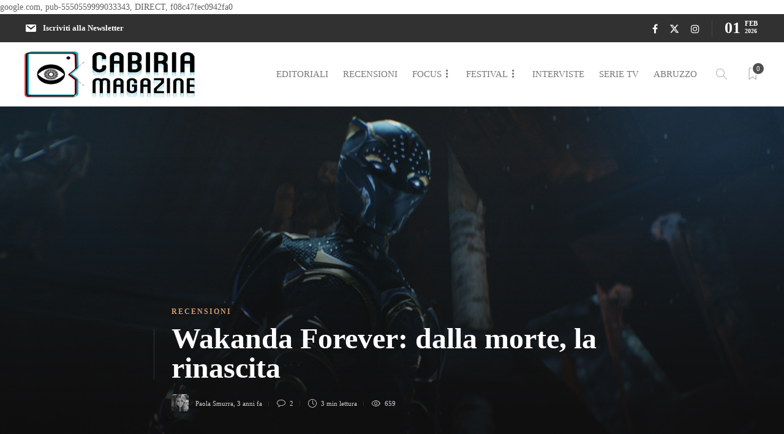

--- FILE ---
content_type: text/html; charset=UTF-8
request_url: https://www.cabiriamagazine.it/wakanda-forever-dalla-morte-la-rinascita/
body_size: 41462
content:
<!DOCTYPE html><html lang="it-IT"><head><script data-no-optimize="1">var litespeed_docref=sessionStorage.getItem("litespeed_docref");litespeed_docref&&(Object.defineProperty(document,"referrer",{get:function(){return litespeed_docref}}),sessionStorage.removeItem("litespeed_docref"));</script> <meta charset="UTF-8"><meta name="viewport" content="width=device-width, initial-scale=1"><meta name='robots' content='index, follow, max-image-preview:large, max-snippet:-1, max-video-preview:-1' /><title>Wakanda Forever: dalla morte, la rinascita</title><meta name="description" content="Wakanda Forever è l&#039;ultimo film del MCU dedicato alla morte di Black Panther. Diretto da Ryan Coogler arriva al cinema dal 9 novembre." /><link rel="canonical" href="https://www.cabiriamagazine.it/wakanda-forever-dalla-morte-la-rinascita/" /><meta property="og:locale" content="it_IT" /><meta property="og:type" content="article" /><meta property="og:title" content="Wakanda Forever: dalla morte, la rinascita" /><meta property="og:description" content="Wakanda Forever è l&#039;ultimo film del MCU dedicato alla morte di Black Panther. Diretto da Ryan Coogler arriva al cinema dal 9 novembre." /><meta property="og:url" content="https://www.cabiriamagazine.it/wakanda-forever-dalla-morte-la-rinascita/" /><meta property="og:site_name" content="Cabiria magazine" /><meta property="article:publisher" content="https://www.facebook.com/Cabirimag/?ref=aymt_homepage_panel" /><meta property="article:published_time" content="2022-11-11T08:16:00+00:00" /><meta property="article:modified_time" content="2022-11-11T11:18:48+00:00" /><meta property="og:image" content="https://www.cabiriamagazine.it/wp-content/uploads/2022/11/Black-Panther-Wakanda-forever-M.jpeg" /><meta property="og:image:width" content="1611" /><meta property="og:image:height" content="675" /><meta property="og:image:type" content="image/jpeg" /><meta name="author" content="Paola Smurra" /><meta name="twitter:card" content="summary_large_image" /><meta name="twitter:creator" content="@Cabiria_Mag" /><meta name="twitter:site" content="@Cabiria_Mag" /><meta name="twitter:label1" content="Scritto da" /><meta name="twitter:data1" content="Paola Smurra" /><meta name="twitter:label2" content="Tempo di lettura stimato" /><meta name="twitter:data2" content="4 minuti" /> <script type="application/ld+json" class="yoast-schema-graph">{"@context":"https://schema.org","@graph":[{"@type":"Article","@id":"https://www.cabiriamagazine.it/wakanda-forever-dalla-morte-la-rinascita/#article","isPartOf":{"@id":"https://www.cabiriamagazine.it/wakanda-forever-dalla-morte-la-rinascita/"},"author":{"name":"Paola Smurra","@id":"https://www.cabiriamagazine.it/#/schema/person/ebb092ecc7b9c553c06eda32290dbfe5"},"headline":"Wakanda Forever: dalla morte, la rinascita","datePublished":"2022-11-11T08:16:00+00:00","dateModified":"2022-11-11T11:18:48+00:00","mainEntityOfPage":{"@id":"https://www.cabiriamagazine.it/wakanda-forever-dalla-morte-la-rinascita/"},"wordCount":553,"commentCount":2,"publisher":{"@id":"https://www.cabiriamagazine.it/#organization"},"image":{"@id":"https://www.cabiriamagazine.it/wakanda-forever-dalla-morte-la-rinascita/#primaryimage"},"thumbnailUrl":"https://www.cabiriamagazine.it/wp-content/uploads/2022/11/Black-Panther-Wakanda-forever-M.jpeg","keywords":["Drammatico","Thriller/Azione","Tratto da un fumetto"],"articleSection":["Recensioni"],"inLanguage":"it-IT","potentialAction":[{"@type":"CommentAction","name":"Comment","target":["https://www.cabiriamagazine.it/wakanda-forever-dalla-morte-la-rinascita/#respond"]}]},{"@type":"WebPage","@id":"https://www.cabiriamagazine.it/wakanda-forever-dalla-morte-la-rinascita/","url":"https://www.cabiriamagazine.it/wakanda-forever-dalla-morte-la-rinascita/","name":"Wakanda Forever: dalla morte, la rinascita","isPartOf":{"@id":"https://www.cabiriamagazine.it/#website"},"primaryImageOfPage":{"@id":"https://www.cabiriamagazine.it/wakanda-forever-dalla-morte-la-rinascita/#primaryimage"},"image":{"@id":"https://www.cabiriamagazine.it/wakanda-forever-dalla-morte-la-rinascita/#primaryimage"},"thumbnailUrl":"https://www.cabiriamagazine.it/wp-content/uploads/2022/11/Black-Panther-Wakanda-forever-M.jpeg","datePublished":"2022-11-11T08:16:00+00:00","dateModified":"2022-11-11T11:18:48+00:00","description":"Wakanda Forever è l'ultimo film del MCU dedicato alla morte di Black Panther. Diretto da Ryan Coogler arriva al cinema dal 9 novembre.","breadcrumb":{"@id":"https://www.cabiriamagazine.it/wakanda-forever-dalla-morte-la-rinascita/#breadcrumb"},"inLanguage":"it-IT","potentialAction":[{"@type":"ReadAction","target":["https://www.cabiriamagazine.it/wakanda-forever-dalla-morte-la-rinascita/"]}]},{"@type":"ImageObject","inLanguage":"it-IT","@id":"https://www.cabiriamagazine.it/wakanda-forever-dalla-morte-la-rinascita/#primaryimage","url":"https://www.cabiriamagazine.it/wp-content/uploads/2022/11/Black-Panther-Wakanda-forever-M.jpeg","contentUrl":"https://www.cabiriamagazine.it/wp-content/uploads/2022/11/Black-Panther-Wakanda-forever-M.jpeg","width":1611,"height":675},{"@type":"BreadcrumbList","@id":"https://www.cabiriamagazine.it/wakanda-forever-dalla-morte-la-rinascita/#breadcrumb","itemListElement":[{"@type":"ListItem","position":1,"name":"Home","item":"https://www.cabiriamagazine.it/"},{"@type":"ListItem","position":2,"name":"Recensioni","item":"https://www.cabiriamagazine.it/category/recensioni/"},{"@type":"ListItem","position":3,"name":"Wakanda Forever: dalla morte, la rinascita"}]},{"@type":"WebSite","@id":"https://www.cabiriamagazine.it/#website","url":"https://www.cabiriamagazine.it/","name":"Cabiria magazine","description":"Rivista di Critica e Cultura cinematografica","publisher":{"@id":"https://www.cabiriamagazine.it/#organization"},"potentialAction":[{"@type":"SearchAction","target":{"@type":"EntryPoint","urlTemplate":"https://www.cabiriamagazine.it/?s={search_term_string}"},"query-input":"required name=search_term_string"}],"inLanguage":"it-IT"},{"@type":"Organization","@id":"https://www.cabiriamagazine.it/#organization","name":"Cabiria Magazine","url":"https://www.cabiriamagazine.it/","logo":{"@type":"ImageObject","inLanguage":"it-IT","@id":"https://www.cabiriamagazine.it/#/schema/logo/image/","url":"https://www.cabiriamagazine.it/wp-content/uploads/2021/08/Logo-Cabiria.jpg","contentUrl":"https://www.cabiriamagazine.it/wp-content/uploads/2021/08/Logo-Cabiria.jpg","width":508,"height":522,"caption":"Cabiria Magazine"},"image":{"@id":"https://www.cabiriamagazine.it/#/schema/logo/image/"},"sameAs":["https://www.facebook.com/Cabirimag/?ref=aymt_homepage_panel","https://x.com/Cabiria_Mag"]},{"@type":"Person","@id":"https://www.cabiriamagazine.it/#/schema/person/ebb092ecc7b9c553c06eda32290dbfe5","name":"Paola Smurra","image":{"@type":"ImageObject","inLanguage":"it-IT","@id":"https://www.cabiriamagazine.it/#/schema/person/image/","url":"https://www.cabiriamagazine.it/wp-content/uploads/2021/09/881579df-a74b-4b76-98ea-2b5da308f8d6-150x150.jpg","contentUrl":"https://www.cabiriamagazine.it/wp-content/uploads/2021/09/881579df-a74b-4b76-98ea-2b5da308f8d6-150x150.jpg","caption":"Paola Smurra"},"description":"Amante patologica di cinema e serie Tv. Laureata in Informazione, Editoria e Giornalismo, consegue un Master in Critica Giornalistica all'Accademia d'arte drammatica Silvio D'Amico. Collabora con diverse riviste di spettacolo perché ha sempre qualcosa da dire e perché per lei scrittura e comedy sono il sale della vita...","url":"https://www.cabiriamagazine.it/author/paola-smurra/"}]}</script> <link rel='dns-prefetch' href='//www.googletagmanager.com' /><link rel='dns-prefetch' href='//fonts.googleapis.com' /><link rel='dns-prefetch' href='//pagead2.googlesyndication.com' /><link rel='preconnect' href='https://fonts.gstatic.com' crossorigin /><link rel="alternate" type="application/rss+xml" title="Cabiria magazine &raquo; Feed" href="https://www.cabiriamagazine.it/feed/" /><link rel="alternate" type="application/rss+xml" title="Cabiria magazine &raquo; Feed dei commenti" href="https://www.cabiriamagazine.it/comments/feed/" /><link rel="alternate" type="application/rss+xml" title="Cabiria magazine &raquo; Wakanda Forever: dalla morte, la rinascita Feed dei commenti" href="https://www.cabiriamagazine.it/wakanda-forever-dalla-morte-la-rinascita/feed/" /><style id="litespeed-ccss">:root{--bdt-breakpoint-s:640px;--bdt-breakpoint-m:960px;--bdt-breakpoint-l:1200px;--bdt-breakpoint-xl:1600px}:root{--bdt-leader-fill-content:.}:root{--bdt-position-margin-offset:.0001px}ul{box-sizing:border-box}.entry-content{counter-reset:footnotes}:root{--wp--preset--font-size--normal:16px;--wp--preset--font-size--huge:42px}html :where(img[class*=wp-image-]){height:auto;max-width:100%}body{--wp--preset--color--black:#000000;--wp--preset--color--cyan-bluish-gray:#abb8c3;--wp--preset--color--white:#ffffff;--wp--preset--color--pale-pink:#f78da7;--wp--preset--color--vivid-red:#cf2e2e;--wp--preset--color--luminous-vivid-orange:#ff6900;--wp--preset--color--luminous-vivid-amber:#fcb900;--wp--preset--color--light-green-cyan:#7bdcb5;--wp--preset--color--vivid-green-cyan:#00d084;--wp--preset--color--pale-cyan-blue:#8ed1fc;--wp--preset--color--vivid-cyan-blue:#0693e3;--wp--preset--color--vivid-purple:#9b51e0;--wp--preset--gradient--vivid-cyan-blue-to-vivid-purple:linear-gradient(135deg,rgba(6,147,227,1) 0%,rgb(155,81,224) 100%);--wp--preset--gradient--light-green-cyan-to-vivid-green-cyan:linear-gradient(135deg,rgb(122,220,180) 0%,rgb(0,208,130) 100%);--wp--preset--gradient--luminous-vivid-amber-to-luminous-vivid-orange:linear-gradient(135deg,rgba(252,185,0,1) 0%,rgba(255,105,0,1) 100%);--wp--preset--gradient--luminous-vivid-orange-to-vivid-red:linear-gradient(135deg,rgba(255,105,0,1) 0%,rgb(207,46,46) 100%);--wp--preset--gradient--very-light-gray-to-cyan-bluish-gray:linear-gradient(135deg,rgb(238,238,238) 0%,rgb(169,184,195) 100%);--wp--preset--gradient--cool-to-warm-spectrum:linear-gradient(135deg,rgb(74,234,220) 0%,rgb(151,120,209) 20%,rgb(207,42,186) 40%,rgb(238,44,130) 60%,rgb(251,105,98) 80%,rgb(254,248,76) 100%);--wp--preset--gradient--blush-light-purple:linear-gradient(135deg,rgb(255,206,236) 0%,rgb(152,150,240) 100%);--wp--preset--gradient--blush-bordeaux:linear-gradient(135deg,rgb(254,205,165) 0%,rgb(254,45,45) 50%,rgb(107,0,62) 100%);--wp--preset--gradient--luminous-dusk:linear-gradient(135deg,rgb(255,203,112) 0%,rgb(199,81,192) 50%,rgb(65,88,208) 100%);--wp--preset--gradient--pale-ocean:linear-gradient(135deg,rgb(255,245,203) 0%,rgb(182,227,212) 50%,rgb(51,167,181) 100%);--wp--preset--gradient--electric-grass:linear-gradient(135deg,rgb(202,248,128) 0%,rgb(113,206,126) 100%);--wp--preset--gradient--midnight:linear-gradient(135deg,rgb(2,3,129) 0%,rgb(40,116,252) 100%);--wp--preset--font-size--small:13px;--wp--preset--font-size--medium:20px;--wp--preset--font-size--large:36px;--wp--preset--font-size--x-large:42px;--wp--preset--spacing--20:0.44rem;--wp--preset--spacing--30:0.67rem;--wp--preset--spacing--40:1rem;--wp--preset--spacing--50:1.5rem;--wp--preset--spacing--60:2.25rem;--wp--preset--spacing--70:3.38rem;--wp--preset--spacing--80:5.06rem;--wp--preset--shadow--natural:6px 6px 9px rgba(0, 0, 0, 0.2);--wp--preset--shadow--deep:12px 12px 50px rgba(0, 0, 0, 0.4);--wp--preset--shadow--sharp:6px 6px 0px rgba(0, 0, 0, 0.2);--wp--preset--shadow--outlined:6px 6px 0px -3px rgba(255, 255, 255, 1), 6px 6px rgba(0, 0, 0, 1);--wp--preset--shadow--crisp:6px 6px 0px rgba(0, 0, 0, 1)}.menu-image-title-after.menu-image-title{padding-left:10px}.dashicons{font-family:dashicons;display:inline-block;line-height:1;font-weight:400;font-style:normal;speak:never;text-decoration:inherit;text-transform:none;text-rendering:auto;-webkit-font-smoothing:antialiased;-moz-osx-font-smoothing:grayscale;width:20px;height:20px;font-size:20px;vertical-align:top;text-align:center}.dashicons-email:before{content:""}html{font-family:sans-serif;-webkit-text-size-adjust:100%;-ms-text-size-adjust:100%}body{margin:0}article,header,nav{display:block}a{background-color:#fff0}strong{font-weight:700}h1{margin:.67em 0;font-size:2em}img{border:0}svg:not(:root){overflow:hidden}button,input,textarea{margin:0;font:inherit;color:inherit}button{overflow:visible}button{text-transform:none}button,input[type=submit]{-webkit-appearance:button}button::-moz-focus-inner,input::-moz-focus-inner{padding:0;border:0}input{line-height:normal}input[type=checkbox]{-webkit-box-sizing:border-box;-moz-box-sizing:border-box;box-sizing:border-box;padding:0}textarea{overflow:auto}*{-webkit-box-sizing:border-box;-moz-box-sizing:border-box;box-sizing:border-box}:after,:before{-webkit-box-sizing:border-box;-moz-box-sizing:border-box;box-sizing:border-box}html{font-size:10px}body{font-family:"Helvetica Neue",Helvetica,Arial,sans-serif;font-size:14px;line-height:1.42857143;color:#333;background-color:#fff}button,input,textarea{font-family:inherit;font-size:inherit;line-height:inherit}a{color:#337ab7;text-decoration:none}img{vertical-align:middle}h1,h4{font-family:inherit;font-weight:500;line-height:1.1;color:inherit}h1{margin-top:20px;margin-bottom:10px}h4{margin-top:10px;margin-bottom:10px}h1{font-size:36px}h4{font-size:18px}p{margin:0 0 10px}.text-center{text-align:center}ul{margin-top:0;margin-bottom:10px}ul ul{margin-bottom:0}.container{padding-right:15px;padding-left:15px;margin-right:auto;margin-left:auto}@media (min-width:768px){.container{width:750px}}@media (min-width:992px){.container{width:970px}}@media (min-width:1200px){.container{width:1170px}}label{display:inline-block;max-width:100%;margin-bottom:5px;font-weight:700}input[type=checkbox]{margin:4px 0 0;margin-top:1px;line-height:normal}.nav{padding-left:0;margin-bottom:0;list-style:none}.nav>li{position:relative;display:block}.nav>li>a{position:relative;display:block;padding:10px 15px}.nav-tabs{border-bottom:1px solid #ddd}.nav-tabs>li{float:left;margin-bottom:-1px}.nav-tabs>li>a{margin-right:2px;line-height:1.42857143;border:1px solid #fff0;border-radius:4px 4px 0 0}.nav-tabs>li.active>a{color:#555;background-color:#fff;border:1px solid #ddd;border-bottom-color:#fff0}.tab-content>.tab-pane{display:none}.tab-content>.active{display:block}.container:after,.container:before,.nav:after,.nav:before{display:table;content:" "}.container:after,.nav:after{clear:both}@-ms-viewport{width:device-width}.fa{display:inline-block;font:normal normal normal 14px/1 FontAwesome;font-size:inherit;text-rendering:auto;-webkit-font-smoothing:antialiased;-moz-osx-font-smoothing:grayscale}.fa-bookmark-o:before{content:""}.fa-facebook:before{content:""}.fa-angle-up:before{content:""}.fa-instagram:before{content:""}.icon-clock,.icon-pencil,.icon-bubble,.icon-eye,.icon-magnifier{font-family:"simple-line-icons";speak:none;font-style:normal;font-weight:400;font-variant:normal;text-transform:none;line-height:1;-webkit-font-smoothing:antialiased;-moz-osx-font-smoothing:grayscale}.icon-clock:before{content:""}.icon-pencil:before{content:""}.icon-bubble:before{content:""}.icon-eye:before{content:""}.icon-magnifier:before{content:""}[class^="ti-"]{font-family:"themify";speak:none;font-style:normal;font-weight:400;font-variant:normal;text-transform:none;line-height:1;-webkit-font-smoothing:antialiased;-moz-osx-font-smoothing:grayscale}.ti-search:before{content:""}.ti-bookmark:before{content:""}.ti-close:before{content:""}body{font-family:"Open Sans","Arial",sans-serif;font-size:14px;color:#616161;line-height:1.7;font-weight:400}html{overflow-y:scroll;-webkit-font-smoothing:antialiased}.text-center{text-align:center}img{max-width:100%;min-height:1px;height:auto}p{line-height:1.9}p:last-child{margin-bottom:0}body i.icon{vertical-align:inherit;margin-left:0;line-height:normal;height:auto;width:auto}a{color:#d79c74;text-decoration:none;word-wrap:break-word}h1,h4{font-family:"Montserrat",serif;color:#3f3f3f;font-weight:700;margin:0 0 20px 0;padding:0;line-height:normal!important}h3 a{font-weight:inherit;line-height:normal!important}input[type="text"],input[type="password"],textarea{border:1px solid #e3e3e3;color:#8d8d8d;display:block;width:100%;margin-bottom:10px;border-radius:8px}input[type="text"],input[type="password"]{padding:12px 20px}textarea{height:120px;padding:18px 24px}input::-webkit-input-placeholder,textarea::-webkit-input-placeholder{height:inherit!important;line-height:inherit!important;font-style:italic;color:inherit}input:-moz-placeholder,textarea:-moz-placeholder{height:inherit!important;line-height:inherit!important;font-style:italic;color:inherit}input::-moz-placeholder,textarea::-moz-placeholder{height:inherit!important;line-height:inherit!important;font-style:italic;color:inherit}input:-ms-input-placeholder,textarea:-ms-input-placeholder{height:inherit!important;line-height:inherit!important;font-style:italic;color:inherit}.post-content img{margin:0 0 15px 0}.post-content img:not(.alignleft):not(.alignright){margin-right:15px}.post-content img{position:relative;z-index:100}.sh-table{display:table;width:100%}.sh-table-small{display:table}.sh-table-cell{display:table-cell;vertical-align:middle;float:none!important}.container{padding-left:0!important;padding-right:0!important}#content-wrapper{position:relative}#content{width:100%}#content.content-layout-standard-mini{width:74%;margin:0 13%}.container.entry-content{position:relative}#wrapper{overflow:hidden;position:relative;scroll-behavior:smooth}#wrapper>.sh-page-layout-default{padding:60px 0}@media (max-width:1025px){#wrapper>.sh-page-layout-default{padding:30px 0}}.sh-clear{clear:both}#page-container{width:100%}.blog-slider-item,.post-thumbnail .sh-ratio-content{-webkit-transform:translate3d(0,0,0);transform:translate3d(0,0,0)}.post-thumbnail,.post-thumbnail .sh-ratio-content,.sh-comment-form input,.sh-comment-form textarea,.post-content img{border-radius:8px}.post-author-image{border-radius:5px}.sh-header{position:relative;background-color:#fff}.sh-header .container,.sh-header-top .container{padding:0 15px;position:relative}.sh-header:not(.sh-header-3):not(.sh-header-4) .sh-nav>li.menu-item>a{padding-top:18px;padding-bottom:18px;max-height:none}.sh-nav-container{margin-bottom:-1px}.sh-nav-container ul{list-style:none;margin:0;padding:0}.sh-nav-container:after{content:"";display:block;clear:both}.sh-sticky-header{height:auto!important}.header-logo{display:block;padding:15px 0}.sh-header-top{position:relative;margin-bottom:0;min-height:46px;display:flex;align-items:center;justify-content:center;background-size:cover;background-position:50% 50%}.sh-header-top .sh-nav{float:none}.sh-header-top .sh-nav li.menu-item a{color:#fff}.sh-header-top .sh-nav li.menu-item:first-child{padding-left:0}.sh-header-top{padding:3px 0}.header-social-media{text-align:right}.header-social-media a{font-size:16px;color:#fff;padding-left:15px}.header-social-media svg{height:16px;position:relative;bottom:-2px}.sh-header-top-meta{display:table;margin-left:auto}.sh-header-top-meta>div{display:inline-block}.sh-header-top-date{font-size:26px;color:#fff;font-weight:700;line-height:1;vertical-align:bottom;top:-2px;position:relative}.sh-header-top-date-meta{display:inline-block;max-width:24px;line-height:.45}.sh-header-top-date-month{font-size:11px;text-transform:uppercase}.sh-header-top-date-year{font-size:10px}.header-social-media:not(:only-child){border-right:1px solid #434343;margin-right:20px;padding-right:20px}@media (max-width:900px){.sh-header-top>.container{width:100%}.sh-header-top .sh-header-top-date{display:none}.sh-header-top .header-social-media:not(:only-child){margin-right:0;margin-left:0;border-right-width:0;padding-right:0}.sh-header-top .sh-nav li.menu-item{padding:0 6px}.sh-header-top .header-social-media a{padding-left:10px}.sh-header-top .sh-nav li.menu-item a{font-size:10px}.sh-header-top .sh-nav li.menu-item a{line-height:20px;max-height:20px}}@media (max-width:600px){.sh-header-top{padding:8px 0}.sh-header-top .sh-table-cell{display:table;margin:0 auto}}.sh-nav{float:right}.sh-nav li.menu-item{float:left;padding:0 12px;border-bottom:0 solid #fff0}.sh-nav li.menu-item a{line-height:40px;max-height:40px;display:block;color:#7e7e7e}html .menu-item a{background-color:transparent!important}.sh-nav ul li.menu-item a{color:#aaa}.sh-nav>li.menu-item>a{font-weight:700;text-transform:none}.sh-nav li.current-menu-parent>a{font-weight:700;color:#575757}.sh-nav>li.menu-item:last-child{padding-right:0}.sh-nav>li.menu-item:nth-last-child(-n+2)>ul.sub-menu{margin-left:-144px}.sh-nav>.menu-item>.sub-menu{margin-left:-26px}.sh-nav-readmore ul,.sh-nav>.menu-item>.sub-menu{border-bottom-left-radius:8px;border-bottom-right-radius:8px}.sh-nav>.menu-item>.sub-menu{box-shadow:rgb(0 0 0/.15)0 7px 25px}.sh-nav li.menu-item-has-children>a:after{font-family:"simple-line-icons"!important;font-style:normal;font-weight:400;font-variant:normal;text-transform:none;line-height:1;-webkit-font-smoothing:antialiased;-moz-osx-font-smoothing:grayscale;position:relative;font-size:90%;margin-left:2px;content:"";position:relative}.sh-nav li.menu-item li a{line-height:24px;text-transform:none;padding-top:2px;padding-bottom:2px}.sh-nav li.menu-item li a{max-height:none}.sh-nav ul.sub-menu{display:none;position:absolute;background:#232323;top:100%;padding:13px 0;width:220px;z-index:1000;-webkit-transform:translate3d(0,0,0);transform:translate3d(0,0,0)}.sh-nav ul.sub-menu li{position:relative}.sh-nav ul.sub-menu li{width:100%;float:none;padding:0 0}.sh-nav ul.sub-menu a{padding-left:24px;padding-right:24px;border-bottom:1px solid #fff0}.sh-nav ul.sub-menu li:last-child{border-bottom:1px solid #fff0}.sh-nav-readmore>a div{position:relative}.sh-nav-readmore>a:after{display:none!important;content:""!important}.sh-nav-readmore>a i{font-size:22px!important;position:relative;bottom:-4px}.sh-nav-readmore .sh-read-later-total{background:#505050;color:#fff;font-size:11px;border-radius:20px;width:22px;height:22px;text-align:center;display:inline-block;line-height:18px;padding:0;position:relative;border:2px solid #fff;position:absolute;top:0;right:-9px}.sh-nav-readmore ul{margin-left:-278px!important;width:300px!important}.sh-nav-search i{font-size:18px;position:relative;bottom:-3px;color:#545454}.sh-nav-search i{bottom:-3px}.sh-header{border-bottom:1px solid rgb(0 0 0/.08)}.sh-header-2 .sh-header-logo-container .sh-nav{float:none;line-height:1}.sh-header-2 .sh-nav-special{margin-left:7px!important}.sh-header-side{backface-visibility:hidden;position:fixed;top:0;bottom:0;right:-17px;transform:translateX(350px);width:350px;padding:30px;background-color:#fff;z-index:5000;border-left:1px solid rgb(0 0 0/.45);display:none;overflow-y:scroll}.sh-header-side-overlay{backface-visibility:hidden;background-color:rgb(0 0 0/.7);position:fixed;z-index:5000;top:0;bottom:0;left:0;right:0;z-index:4999;display:none;opacity:0}.sh-header-search-side{backface-visibility:hidden;background-color:rgb(0 0 0/.7);position:fixed;z-index:5000;top:0;bottom:0;left:0;right:0;z-index:4999;display:flex;align-items:center;justify-content:center;opacity:0;overflow:hidden;height:0;width:0}.sh-header-search-side-container{width:70%;max-width:1200px;position:relative}.sh-header-search-side .sh-header-search-side-input{line-height:100px!important;background-color:#fff;border-radius:1000px;width:100%;display:table;margin:0 auto;padding:0;border-width:0;z-index:6000;padding:0 100px;font-size:24px!important;color:#9e9e9e;font-weight:300;font-style:normal;box-shadow:1px 4px 8px 1px rgb(0 0 0/.2);margin:10px 0}.sh-header-search-side .sh-header-search-side-input::-webkit-input-placeholder{font-style:italic;color:#b3b3b3}.sh-header-search-side .sh-header-search-side-input:-moz-placeholder{font-style:italic;color:#b3b3b3}.sh-header-search-side .sh-header-search-side-input::-moz-placeholder{font-style:italic;color:#b3b3b3}.sh-header-search-side .sh-header-search-side-input:-ms-input-placeholder{font-style:italic;color:#b3b3b3}.sh-header-search-side-close{position:absolute;top:51px;right:60px}.sh-header-search-side-close i{color:#9e9e9e;font-size:18px}.sh-header-search-side-icon{position:absolute;top:52px;left:60px}.sh-header-search-side-icon i{color:#b3b3b3;font-size:18px}.sh-sticky-logo,.sh-light-logo{display:none}.post-content-share:not(.post-content-share-side):not(.post-content-share-mobile){width:80px;margin-left:-80px;float:left}.post-content-share-mobile{margin-top:20px;display:none}@media (max-width:768px){.post-content-share{display:none!important}.post-content-share-mobile-contaner .post-content-share-mobile{display:block!important}.blog-style-single-share .post-item-single-container{padding-left:0px!important}}.post-item-single-container{position:relative;min-height:200px;margin-top:37px}.blog-style-single-share .post-item-single-container{padding-left:80px}.primary-desktop{position:relative;z-index:1500}.sh-header-mobile-dropdown{display:none;z-index:1200;position:relative;border-bottom-left-radius:8px;border-bottom-right-radius:8px;border-bottom:1px solid rgb(0 0 0/.05)}.sh-header-mobile .sh-header-logo-container{width:100%}.sh-header-mobile .header-logo-container{margin:0 auto}.sh-header-mobile .container{padding:0 15px}.sh-header-mobile-navigation{border-bottom:1px solid #EDEDED}.sh-header-mobile-navigation .sh-nav-container{padding:30px 0}.sh-header-mobile-navigation-right ul{white-space:nowrap}.sh-header-mobile-navigation-right li{float:none!important;display:inline-block}.sh-nav-mobile{max-width:800px;padding:0!important;overflow:hidden}.header-mobile-search{width:100%;position:relative;box-shadow:0 2px 21px 0 rgb(0 0 0/.1);z-index:2000}.header-mobile-search .header-mobile-form{position:relative}.header-mobile-search .header-mobile-form .header-mobile-form-input{display:block;background-color:#fff0;border:0;padding:0;padding-right:50px;width:100%;line-height:70px!important;margin-bottom:0;font-size:13px}.header-mobile-search .header-mobile-form-submit{position:absolute;right:0;top:0;bottom:0;line-height:70px;text-align:center;font-size:18px;background-color:#fff0;border:0}.header-mobile-social-media{width:100%;padding:0;border-top:1px solid #303030;position:relative}.header-mobile-social-media a{display:inline-block;vertical-align:top;text-align:left;padding:0;padding-right:30px}.header-mobile-social-media a:first-child{border-left:none}.header-mobile-social-media i{font-size:18px;color:#8d8d8d;padding-left:0;position:relative;line-height:54px}@media (max-width:550px){.header-mobile-social-media a{padding-right:20px}}header.primary-mobile{display:none}.sh-header-mobile-table{position:relative}.sh-header-mobile .header-logo{position:absolute;top:0;left:0;right:0;bottom:0;display:flex;align-items:center;justify-content:center;z-index:0}.sh-header-mobile .header-logo-container{max-width:60%}.sh-header-mobile .header-standard-position{z-index:1;position:relative}.sh-header-mobile .sh-nav-readmore{padding-left:2px!important}@media (max-width:400px){.sh-header-mobile .container{width:100%!important}}.post-container{margin:0 15px;position:relative}.post-title{display:block;word-break:break-word}.post-read-later{display:none;position:relative;margin-left:-6px;padding-left:6px;padding-top:5px;padding-right:5px;display:none!important;top:0;opacity:0;font-size:80%}@media (min-width:1025px){#page-container .post-read-later{display:inline!important}}.post-read-later i,.post-read-later i:before{display:inline!important}.responsive-post-read-later{display:none}@media (max-width:1024px){.responsive-post-read-later{display:inline-block}.responsive-post-read-later .post-read-later{display:inline-block!important;opacity:0.7!important;margin-left:-12px}.responsive-post-read-later .post-read-later i{font-size:14px}}.post-content p:not(:last-child){margin-bottom:15px}.post-meta{padding:0}.post-meta,.post-meta a{font-size:11px}.post-meta i{font-size:13px;position:relative;bottom:-1px;margin-right:4px;padding-left:1px;width:auto;height:auto;margin-left:0;line-height:1;vertical-align:inherit}.post-meta,.post-meta a{color:#8d8d8d}.post-meta img{filter:grayscale(100%)}body:not(.sh-bookmarks-style_meta) .post-meta-content>*:not(:last-child):not(:nth-last-child(2)){padding-right:10px;margin-right:10px;display:inline-block;position:relative}body:not(.sh-bookmarks-style_meta) .post-meta-content>*:not(:last-child):not(:nth-last-child(2)):after{content:"";display:block;position:absolute;background-color:#d6d6d6;width:1px;top:5px;bottom:5px;right:-1px}@media (max-width:1025px){body.sh-bookmarks-style_title .post-meta-content>*:nth-last-child(2){padding-right:10px;margin-right:10px;display:inline-block;position:relative}body.sh-bookmarks-style_title .post-meta-content>*:nth-last-child(2):after{content:"";display:block;position:absolute;background-color:#d6d6d6;width:1px;top:5px;bottom:5px;right:-1px}}body .blog-slider-item .post-meta-content>*:not(:last-child):after{background-color:rgb(255 255 255/.14)!important}.post-meta-content>.post-auhor-date-full:after{top:10px!important;bottom:10px!important}@media (max-width:1025px){.post-readtime span{display:none}body.single .post-readtime{display:block}}.post-author-image{margin-right:8px;display:inline-block!important}@media (max-width:500px){.post-author-image{display:none!important}}.post-single-content{float:left;width:100%}@media (max-width:782px){.blog-single .post-content p{font-size:90%}.post-item-single-container{margin-top:32px}}.post-thumbnail{position:relative;display:block;display:-webkit-flex;display:-moz-flex;display:-ms-flex;display:-o-flex;display:-ms-flexbox;display:flex;-webkit-flex-direction:column;-moz-flex-direction:column;-ms-flex-direction:column;-o-flex-direction:column;flex-direction:column;-webkit-flex-direction:column;-moz-justify-content:center;-ms-justify-content:center;-o-justify-content:center;-webkit-justify-content:center;-ms-flex-pack:center;justify-content:center}@media (max-width:782px){#page-container .blog-slider-item h1{font-size:24px}}.post-item-single{position:relative}.blog-style-post-slider .post-item-single-container{margin-top:0}.post-related{padding-top:22px;position:relative;margin:0-15px;display:none}.post-related .post-related-item{padding-top:8px}.post-related .post-related-item .post-title h4{font-size:18px!important}.sh-categories-position-title .post-related .post-related-item .post-title h4{font-size:18px!important;margin-top:10px!important;margin-bottom:15px!important}.post-related .post-related-item .post-categories-container{margin-top:15px}.post-related .post-related-item .sh-ratio-content{background-color:rgb(36 36 36/.65)}.post-tags{margin-top:10px;margin-bottom:0}.post-tags-container .post-tags:first-child{margin-top:35px}.blog-single .post-content{padding-bottom:30px!important;margin-bottom:0;font-size:15px}.blog-single .post-content p{line-height:1.8}.post-overlay{display:block;position:absolute;top:0;bottom:0;left:0;right:0;opacity:0;border-radius:8px;background-color:rgb(47 47 47/.3);background:-webkit-linear-gradient(#fff0,#232323);background:-moz-linear-gradient(#fff0,#232323);background:-o-linear-gradient(#fff0,#232323);background:linear-gradient(rgb(47 47 47/.1),rgb(47 47 47/.3));display:flex;align-items:center;justify-content:center}.sh-nav-readmore ul{padding:0px!important;max-height:517px;overflow-y:auto}.sh-nav-readmore ul a{padding:0px!important}.sh-nav-readmore ul .sh-read-later-item{border-bottom:1px solid #ebebeb!important;padding:12px 15px!important}.sh-nav-readmore ul .sh-read-later-item:last-child{border-bottom:0px!important}.post-related .sh-ratio-container{padding-bottom:70%!important}.sh-comments #cancel-comment-reply-link{text-transform:none;font-size:14px;padding-left:15px}.sh-comment-form label{margin-bottom:10px;font-size:12px;color:#8d8d8d}.sh-comment-form input,.sh-comment-form textarea{border-width:0}.sh-comment-form p{margin-bottom:25px;position:relative}.sh-login-popup-content{position:relative;padding:40px 10px 10px 10px;padding-top:25px;min-width:320px}.sh-login-popup-content label{font-size:12px;font-weight:600;color:#8d8d8d}.sh-login-popup-content #wp-submit{font-size:11px;font-weight:700;padding:0 26px;line-height:40px;background-color:#505050;color:#fff;border:0 solid #fff;border-radius:100px;text-transform:uppercase}.sh-login-popup-content #rememberme{position:relative;margin-right:6px;bottom:-2px}.sh-login-popup-content .login-remember{margin-top:18px;margin-bottom:12px}.sh-login-popup-content .login-remember label{color:#505050!important}.sh-login-popup-content #reg_passmail{padding-top:11px;font-size:12px;font-weight:600;color:#8d8d8d;margin-bottom:17px;color:#505050}.sh-login-popup-tabs{background-color:#fff;position:relative;padding:10px 10px 20px 10px}.sh-login-popup-tabs a{font-size:18px;border-width:0px!important;background-color:transparent!important;margin-left:-15px;font-weight:600}.sh-login-popup-tabs .nav-tabs{border-bottom:0}.sh-login-popup-tabs li a{color:#adadad}.sh-login-popup-tabs li.active a{color:#505050}.sh-login-popup-content-login .login-forgot-password{float:right;font-size:12px;font-weight:600;position:relative;top:12px}.sh-back-to-top{backface-visibility:hidden;position:fixed;bottom:30px;right:30px;opacity:0;width:50px;height:50px;text-align:center;overflow:hidden;z-index:5000;color:#cecece;border:1px solid rgb(0 0 0/.1);background-color:#fff;box-shadow:0 3px 6px 1px rgb(0 0 0/.07)}.sh-back-to-top i{display:block;font-size:30px;line-height:46px;color:#505050}.sh-ratio{position:relative}.sh-ratio-container{padding-bottom:56.25%}.sh-ratio-content{position:absolute;top:0;right:0;left:0;bottom:0;background-size:cover;background-position:50% 50%}.blog-slider .post-title:after{display:block;position:absolute;top:0;left:0;right:0;bottom:0;content:" "}.blog-slider .post-categories{position:relative;z-index:1}.blog-slider:not(.blog-slider-style4)>.blog-slider-list{opacity:0}.blog-slider-list.slick-initialized{opacity:1!important}.blog-slider{position:relative;overflow:hidden;max-height:540px}.blog-slider-item{background-size:cover;background-position:50% 50%;height:540px;position:relative}.blog-slider-item:after{content:"";display:block;position:absolute;z-index:1;bottom:0;width:100%}.blog-slider-item:after{top:15%!important;background:linear-gradient(to bottom,#fff0 0%,rgb(16 15 15/.91) 89%,rgb(16 15 15/.93) 93%)!important;opacity:.93}.blog-slider-item .post-meta{opacity:.8}.blog-slider-container{position:absolute;bottom:0;width:100%;padding-left:300px;padding-right:300px}@media (max-width:1200px){.blog-slider-container{padding-left:0;padding-right:0}}.blog-slider-content{padding:0 30px;max-width:900px;margin:0 auto;position:relative;z-index:2;padding-bottom:40px}@media (max-width:1000px){.blog-slider:not(.blog-slider-style2):not(.blog-slider-style5):not(.blog-slider-style8):not(.blog-slider-style9) .blog-slider-container .blog-slider-content{max-width:80%}}@media (max-width:767px){.blog-slider{max-height:320px}.blog-slider-item{height:320px}.blog-slider:not(.blog-slider-style2):not(.blog-slider-style5):not(.blog-slider-style8):not(.blog-slider-style9) .blog-slider-container .blog-slider-content{max-width:80%;padding-bottom:25px}}.blog-slider-content-icon{position:absolute;top:40px;left:0;bottom:94px;display:flex;align-items:center;justify-content:center;border-right:1px solid rgb(255 255 255/.14);padding-right:25px}.blog-slider-content-icon i{font-size:36px;color:#fff}.blog-slider-content-details{padding-left:60px}.blog-slider-item .post-meta{border-left-width:0;padding-left:0;margin-bottom:0;position:relative;z-index:100}.blog-slider-item .post-meta i{font-size:14px;bottom:-2px}.blog-slider-item .post-meta *{color:#fff}.blog-slider-item .post-meta img{position:relative;top:-2px}.blog-slider-item h1{font-size:48px;margin-bottom:18px;line-height:100%!important;color:#fff}.blog-slider:not(.blog-slider-style4) .blog-slider-item:first-child{display:block}.blog-slider-dots{position:absolute;bottom:47px;left:0;right:0}.blog-slider-style3{position:relative;border-radius:8px;overflow:hidden;z-index:100}body.single .blog-slider-style3{border-radius:0}.blog-slider-style3 .blog-slider-container{padding-left:0;padding-right:0}@media (max-width:700px){.blog-slider-style3 .blog-slider-content-icon i{font-size:21px}.blog-slider-style3 .blog-slider-content-icon{padding-right:10px;top:34px;bottom:75px}.blog-slider-style3 .blog-slider-content{padding-right:0;max-width:85%!important}.blog-slider-style3 .blog-slider-content-details{padding-left:20px}}.sh-hamburger-menu{width:18px;height:18px;position:relative;margin:11px auto;-webkit-transform:rotate(0deg);-moz-transform:rotate(0deg);-o-transform:rotate(0deg);transform:rotate(0deg)}.sh-hamburger-menu span{display:block;position:absolute;height:2px;width:100%;background:#b5b5b5;border-radius:0;opacity:1;left:0;-webkit-transform:rotate(0deg);-moz-transform:rotate(0deg);-o-transform:rotate(0deg);transform:rotate(0deg)}.sh-hamburger-menu span:nth-child(1){top:0}.sh-hamburger-menu span:nth-child(2),.sh-hamburger-menu span:nth-child(3){top:7px}.sh-hamburger-menu span:nth-child(4){top:14px}.sh-read-later-list.sh-read-later-list-init{display:block!important;z-index:-100;visibility:hidden}.mc4wp-form label{margin-top:20px;margin-bottom:10px}.mc4wp-form input{padding:0 40px;border-radius:100px;border-width:0;line-height:54px;box-shadow:0 0 2px 1px rgb(0 0 0/.1)}.mc4wp-form input::-webkit-input-placeholder{color:#c4c4c4;font-style:normal}.mc4wp-form input::-moz-placeholder{color:#c4c4c4;font-style:normal}.mc4wp-form input:-ms-input-placeholder{color:#c4c4c4;font-style:normal}.mc4wp-form input:-moz-placeholder{color:#c4c4c4;font-style:normal}.widget-item .mc4wp-form input{padding:0 30px}@media (max-width:800px){.mc4wp-form input{padding:0 20px;font-size:12px}}.post-categories-container{display:block;width:100%;margin-bottom:2px}.post-categories{display:inline-block;border-radius:8px;line-height:160%}.post-categories,.post-categories a{font-size:11px;color:#d79c6a}.blog-slider-item .post-categories,.blog-slider-item .post-categories a{text-shadow:0 2px 2px rgb(0 0 0/.5)}.blog-slider-item .post-categories-container{margin-bottom:9px}.sh-post-categories-style1 .post-categories{text-transform:uppercase;letter-spacing:2px}.sh-post-categories-style1 .post-categories,.sh-post-categories-style1 .post-categories a{font-weight:700}.sh-post-categories-style1 .blog-slider-item .post-categories,.sh-post-categories-style1 .blog-slider-item .post-categories a{font-size:12px}.sh-meta-order-bottom .post-content{padding-bottom:19px}@media (max-width:767px){.post-content{font-size:12px}}@media (min-width:1250px){.container{max-width:1200px!important;width:1200px!important}}@media (max-width:1250px){.container{max-width:100%!important;min-width:100%;padding-left:30px!important;padding-right:30px!important}}@media (max-width:1025px){header.primary-desktop{display:none!important}header.primary-mobile{display:block!important}#wrapper #content{float:none;width:100%}}@media (max-width:800px){.sh-back-to-top{bottom:15px;right:15px;transform:scale(.92,.92)}}@media (max-width:700px){.blog-single .post-meta{float:none;width:100%}}@media (max-width:320px){.container{width:280px;min-width:280px;max-width:280px}}@media (max-width:1025px){#wrapper #content{margin:0}}@media (min-width:1250px){.container{max-width:1200px!important;min-width:1200px!important;width:1200px!important}}html body,html .menu-item a{font-family:"Barlow";color:#616161;letter-spacing:0;font-size:14px}body p{line-height:0pxpx}.post-meta a,.post-meta span{color:#8d8d8d}.post-meta,.post-meta a{font-family:"Barlow"}.post-categories,.post-categories a{font-family:Barlow}.sh-post-categories-style1 .post-categories,.sh-post-categories-style1 .post-categories a{font-weight:}.comment-respond #cancel-comment-reply-link{color:#f63a4c!important}a{color:#d93}body h1,body h4{font-family:"Barlow";color:#2b2b2b}.post-meta,.post-categories,.sh-nav li.menu-item a,.sh-nav-container li.menu-item a,.sh-comment-form label,.sh-header-top .sh-nav li.menu-item a{font-family:"Barlow"}h1{font-size:30px}h4{font-size:18px}.sh-header,.sh-header-top,.sh-header-mobile{background-color:rgb(255 255 255)}.sh-header-top{background-color:rgb(49 49 49)!important}.sh-header-top .sh-nav li.menu-item a,.sh-header-top .header-social-media a,.sh-header-top-date{color:rgb(255 255 255)}.sh-header-top .sh-nav>li.menu-item>a{font-size:13px}.sh-header .sh-nav>li.menu-item>a{text-transform:uppercase}.sh-header .sh-nav>li.menu-item>a{color:rgb(61 61 61/.69)}.sh-header .sh-nav>li>a i{color:#b5b5b5}.sh-nav>li.menu-item>a{font-size:13px}.header-logo img{height:75px;max-height:250px}.sh-header-mobile-navigation .header-logo img{height:30px;max-height:250px}.sh-header{border-bottom:1px solid rgb(0 0 0/.08)}.sh-header-mobile-dropdown,.header-mobile-social-media a,.primary-desktop .sh-nav>li.menu-item ul:not(.nav-tabs),.sh-header-mobile-dropdown{background-color:rgb(255 255 255)!important}.primary-desktop .sh-nav>li.menu-item ul a{font-size:13px}.header-mobile-social-media a i,.primary-desktop .sh-nav>li.menu-item ul a{color:#8d8d8d!important}.primary-desktop .sh-nav ul{color:#505050!important}.header-mobile-social-media,.header-mobile-social-media a{border-color:rgb(234 234 234)!important}.sh-back-to-top{border-radius:8px}body p{line-height:1.8em}body #header-navigation .sh-nav-container .sh-nav>.menu-item{font-family:"Barlow",sans-serif;font-weight:300;text-transform:none;font-size:16px}body #menu-topbar-navigation a .after-menu-image-icons{line-height:inherit}body #header-navigation .sh-nav-container .sh-nav>.menu-item>a{font-weight:300;text-transform:uppercase;font-size:15px}.sh-standard-logo,.sh-sticky-logo{max-height:65px}.sh-header-top{background-color:rgb(49 49 49)!important}#header-navigation ul.sh-nav li{position:relative}#header-navigation ul.sh-nav>li>a{display:inline}#header-navigation ul.sh-nav>li[class^="menu-item menu-item-type-"]>a{border-bottom:4px solid #fff;padding:6px 0;margin:0}.blog-slider-item .blog-slider-content-icon i{visibility:hidden}i.icon{display:inline-block;width:16px;height:16px;line-height:16px;vertical-align:text-top;margin-left:5px}</style><link rel="preload" data-asynced="1" data-optimized="2" as="style" onload="this.onload=null;this.rel='stylesheet'" href="https://www.cabiriamagazine.it/wp-content/litespeed/ucss/54a07f945ca08efaa1cceaa34f7bb6ca.css?ver=91754" /><script data-optimized="1" type="litespeed/javascript" data-src="https://www.cabiriamagazine.it/wp-content/plugins/litespeed-cache/assets/js/css_async.min.js"></script> <style id='classic-theme-styles-inline-css' type='text/css'>/*! This file is auto-generated */
.wp-block-button__link{color:#fff;background-color:#32373c;border-radius:9999px;box-shadow:none;text-decoration:none;padding:calc(.667em + 2px) calc(1.333em + 2px);font-size:1.125em}.wp-block-file__button{background:#32373c;color:#fff;text-decoration:none}</style><style id='global-styles-inline-css' type='text/css'>body{--wp--preset--color--black: #000000;--wp--preset--color--cyan-bluish-gray: #abb8c3;--wp--preset--color--white: #ffffff;--wp--preset--color--pale-pink: #f78da7;--wp--preset--color--vivid-red: #cf2e2e;--wp--preset--color--luminous-vivid-orange: #ff6900;--wp--preset--color--luminous-vivid-amber: #fcb900;--wp--preset--color--light-green-cyan: #7bdcb5;--wp--preset--color--vivid-green-cyan: #00d084;--wp--preset--color--pale-cyan-blue: #8ed1fc;--wp--preset--color--vivid-cyan-blue: #0693e3;--wp--preset--color--vivid-purple: #9b51e0;--wp--preset--gradient--vivid-cyan-blue-to-vivid-purple: linear-gradient(135deg,rgba(6,147,227,1) 0%,rgb(155,81,224) 100%);--wp--preset--gradient--light-green-cyan-to-vivid-green-cyan: linear-gradient(135deg,rgb(122,220,180) 0%,rgb(0,208,130) 100%);--wp--preset--gradient--luminous-vivid-amber-to-luminous-vivid-orange: linear-gradient(135deg,rgba(252,185,0,1) 0%,rgba(255,105,0,1) 100%);--wp--preset--gradient--luminous-vivid-orange-to-vivid-red: linear-gradient(135deg,rgba(255,105,0,1) 0%,rgb(207,46,46) 100%);--wp--preset--gradient--very-light-gray-to-cyan-bluish-gray: linear-gradient(135deg,rgb(238,238,238) 0%,rgb(169,184,195) 100%);--wp--preset--gradient--cool-to-warm-spectrum: linear-gradient(135deg,rgb(74,234,220) 0%,rgb(151,120,209) 20%,rgb(207,42,186) 40%,rgb(238,44,130) 60%,rgb(251,105,98) 80%,rgb(254,248,76) 100%);--wp--preset--gradient--blush-light-purple: linear-gradient(135deg,rgb(255,206,236) 0%,rgb(152,150,240) 100%);--wp--preset--gradient--blush-bordeaux: linear-gradient(135deg,rgb(254,205,165) 0%,rgb(254,45,45) 50%,rgb(107,0,62) 100%);--wp--preset--gradient--luminous-dusk: linear-gradient(135deg,rgb(255,203,112) 0%,rgb(199,81,192) 50%,rgb(65,88,208) 100%);--wp--preset--gradient--pale-ocean: linear-gradient(135deg,rgb(255,245,203) 0%,rgb(182,227,212) 50%,rgb(51,167,181) 100%);--wp--preset--gradient--electric-grass: linear-gradient(135deg,rgb(202,248,128) 0%,rgb(113,206,126) 100%);--wp--preset--gradient--midnight: linear-gradient(135deg,rgb(2,3,129) 0%,rgb(40,116,252) 100%);--wp--preset--font-size--small: 13px;--wp--preset--font-size--medium: 20px;--wp--preset--font-size--large: 36px;--wp--preset--font-size--x-large: 42px;--wp--preset--spacing--20: 0.44rem;--wp--preset--spacing--30: 0.67rem;--wp--preset--spacing--40: 1rem;--wp--preset--spacing--50: 1.5rem;--wp--preset--spacing--60: 2.25rem;--wp--preset--spacing--70: 3.38rem;--wp--preset--spacing--80: 5.06rem;--wp--preset--shadow--natural: 6px 6px 9px rgba(0, 0, 0, 0.2);--wp--preset--shadow--deep: 12px 12px 50px rgba(0, 0, 0, 0.4);--wp--preset--shadow--sharp: 6px 6px 0px rgba(0, 0, 0, 0.2);--wp--preset--shadow--outlined: 6px 6px 0px -3px rgba(255, 255, 255, 1), 6px 6px rgba(0, 0, 0, 1);--wp--preset--shadow--crisp: 6px 6px 0px rgba(0, 0, 0, 1);}:where(.is-layout-flex){gap: 0.5em;}:where(.is-layout-grid){gap: 0.5em;}body .is-layout-flow > .alignleft{float: left;margin-inline-start: 0;margin-inline-end: 2em;}body .is-layout-flow > .alignright{float: right;margin-inline-start: 2em;margin-inline-end: 0;}body .is-layout-flow > .aligncenter{margin-left: auto !important;margin-right: auto !important;}body .is-layout-constrained > .alignleft{float: left;margin-inline-start: 0;margin-inline-end: 2em;}body .is-layout-constrained > .alignright{float: right;margin-inline-start: 2em;margin-inline-end: 0;}body .is-layout-constrained > .aligncenter{margin-left: auto !important;margin-right: auto !important;}body .is-layout-constrained > :where(:not(.alignleft):not(.alignright):not(.alignfull)){max-width: var(--wp--style--global--content-size);margin-left: auto !important;margin-right: auto !important;}body .is-layout-constrained > .alignwide{max-width: var(--wp--style--global--wide-size);}body .is-layout-flex{display: flex;}body .is-layout-flex{flex-wrap: wrap;align-items: center;}body .is-layout-flex > *{margin: 0;}body .is-layout-grid{display: grid;}body .is-layout-grid > *{margin: 0;}:where(.wp-block-columns.is-layout-flex){gap: 2em;}:where(.wp-block-columns.is-layout-grid){gap: 2em;}:where(.wp-block-post-template.is-layout-flex){gap: 1.25em;}:where(.wp-block-post-template.is-layout-grid){gap: 1.25em;}.has-black-color{color: var(--wp--preset--color--black) !important;}.has-cyan-bluish-gray-color{color: var(--wp--preset--color--cyan-bluish-gray) !important;}.has-white-color{color: var(--wp--preset--color--white) !important;}.has-pale-pink-color{color: var(--wp--preset--color--pale-pink) !important;}.has-vivid-red-color{color: var(--wp--preset--color--vivid-red) !important;}.has-luminous-vivid-orange-color{color: var(--wp--preset--color--luminous-vivid-orange) !important;}.has-luminous-vivid-amber-color{color: var(--wp--preset--color--luminous-vivid-amber) !important;}.has-light-green-cyan-color{color: var(--wp--preset--color--light-green-cyan) !important;}.has-vivid-green-cyan-color{color: var(--wp--preset--color--vivid-green-cyan) !important;}.has-pale-cyan-blue-color{color: var(--wp--preset--color--pale-cyan-blue) !important;}.has-vivid-cyan-blue-color{color: var(--wp--preset--color--vivid-cyan-blue) !important;}.has-vivid-purple-color{color: var(--wp--preset--color--vivid-purple) !important;}.has-black-background-color{background-color: var(--wp--preset--color--black) !important;}.has-cyan-bluish-gray-background-color{background-color: var(--wp--preset--color--cyan-bluish-gray) !important;}.has-white-background-color{background-color: var(--wp--preset--color--white) !important;}.has-pale-pink-background-color{background-color: var(--wp--preset--color--pale-pink) !important;}.has-vivid-red-background-color{background-color: var(--wp--preset--color--vivid-red) !important;}.has-luminous-vivid-orange-background-color{background-color: var(--wp--preset--color--luminous-vivid-orange) !important;}.has-luminous-vivid-amber-background-color{background-color: var(--wp--preset--color--luminous-vivid-amber) !important;}.has-light-green-cyan-background-color{background-color: var(--wp--preset--color--light-green-cyan) !important;}.has-vivid-green-cyan-background-color{background-color: var(--wp--preset--color--vivid-green-cyan) !important;}.has-pale-cyan-blue-background-color{background-color: var(--wp--preset--color--pale-cyan-blue) !important;}.has-vivid-cyan-blue-background-color{background-color: var(--wp--preset--color--vivid-cyan-blue) !important;}.has-vivid-purple-background-color{background-color: var(--wp--preset--color--vivid-purple) !important;}.has-black-border-color{border-color: var(--wp--preset--color--black) !important;}.has-cyan-bluish-gray-border-color{border-color: var(--wp--preset--color--cyan-bluish-gray) !important;}.has-white-border-color{border-color: var(--wp--preset--color--white) !important;}.has-pale-pink-border-color{border-color: var(--wp--preset--color--pale-pink) !important;}.has-vivid-red-border-color{border-color: var(--wp--preset--color--vivid-red) !important;}.has-luminous-vivid-orange-border-color{border-color: var(--wp--preset--color--luminous-vivid-orange) !important;}.has-luminous-vivid-amber-border-color{border-color: var(--wp--preset--color--luminous-vivid-amber) !important;}.has-light-green-cyan-border-color{border-color: var(--wp--preset--color--light-green-cyan) !important;}.has-vivid-green-cyan-border-color{border-color: var(--wp--preset--color--vivid-green-cyan) !important;}.has-pale-cyan-blue-border-color{border-color: var(--wp--preset--color--pale-cyan-blue) !important;}.has-vivid-cyan-blue-border-color{border-color: var(--wp--preset--color--vivid-cyan-blue) !important;}.has-vivid-purple-border-color{border-color: var(--wp--preset--color--vivid-purple) !important;}.has-vivid-cyan-blue-to-vivid-purple-gradient-background{background: var(--wp--preset--gradient--vivid-cyan-blue-to-vivid-purple) !important;}.has-light-green-cyan-to-vivid-green-cyan-gradient-background{background: var(--wp--preset--gradient--light-green-cyan-to-vivid-green-cyan) !important;}.has-luminous-vivid-amber-to-luminous-vivid-orange-gradient-background{background: var(--wp--preset--gradient--luminous-vivid-amber-to-luminous-vivid-orange) !important;}.has-luminous-vivid-orange-to-vivid-red-gradient-background{background: var(--wp--preset--gradient--luminous-vivid-orange-to-vivid-red) !important;}.has-very-light-gray-to-cyan-bluish-gray-gradient-background{background: var(--wp--preset--gradient--very-light-gray-to-cyan-bluish-gray) !important;}.has-cool-to-warm-spectrum-gradient-background{background: var(--wp--preset--gradient--cool-to-warm-spectrum) !important;}.has-blush-light-purple-gradient-background{background: var(--wp--preset--gradient--blush-light-purple) !important;}.has-blush-bordeaux-gradient-background{background: var(--wp--preset--gradient--blush-bordeaux) !important;}.has-luminous-dusk-gradient-background{background: var(--wp--preset--gradient--luminous-dusk) !important;}.has-pale-ocean-gradient-background{background: var(--wp--preset--gradient--pale-ocean) !important;}.has-electric-grass-gradient-background{background: var(--wp--preset--gradient--electric-grass) !important;}.has-midnight-gradient-background{background: var(--wp--preset--gradient--midnight) !important;}.has-small-font-size{font-size: var(--wp--preset--font-size--small) !important;}.has-medium-font-size{font-size: var(--wp--preset--font-size--medium) !important;}.has-large-font-size{font-size: var(--wp--preset--font-size--large) !important;}.has-x-large-font-size{font-size: var(--wp--preset--font-size--x-large) !important;}
.wp-block-navigation a:where(:not(.wp-element-button)){color: inherit;}
:where(.wp-block-post-template.is-layout-flex){gap: 1.25em;}:where(.wp-block-post-template.is-layout-grid){gap: 1.25em;}
:where(.wp-block-columns.is-layout-flex){gap: 2em;}:where(.wp-block-columns.is-layout-grid){gap: 2em;}
.wp-block-pullquote{font-size: 1.5em;line-height: 1.6;}</style><style id='gillion-responsive-inline-css' type='text/css'>@media (min-width: 1250px) {.container { max-width: 1200px!important;min-width: 1200px!important; width: 1200px!important;}/* Elementor Page Builder */.elementor-section-boxed.elementor-top-section > .elementor-container { width: 1200px;min-width: auto;max-width: 100%; }.elementor-section-boxed.elementor-top-section > .elementor-container .elementor-section > .elementor-container {width: 100%;}}</style><link rel="preload" as="style" href="https://fonts.googleapis.com/css?family=Barlow&#038;display=swap&#038;ver=1717054801" /><noscript><link rel="stylesheet" href="https://fonts.googleapis.com/css?family=Barlow&#038;display=swap&#038;ver=1717054801" /></noscript><script type="litespeed/javascript" data-src='https://www.cabiriamagazine.it/wp-includes/js/jquery/jquery.min.js' id='jquery-core-js'></script> <script id='gillion-scripts-js-extra' type="litespeed/javascript">var gillion_loadmore_posts={"ajax_url":"https:\/\/www.cabiriamagazine.it\/wp-admin\/admin-ajax.php"};var gillion={"siteurl":"https:\/\/www.cabiriamagazine.it\/","loggedin":"","page_loader":"0","notice":"","header_animation_dropdown_delay":"1000","header_animation_dropdown":"easeOutQuint","header_animation_dropdown_speed":"300","lightbox_opacity":"0.88","lightbox_transition":"elastic","page_numbers_prev":"Precedente","page_numbers_next":"Seguenti","rtl_support":"","footer_parallax":"","social_share":"{\"email\":\"1\",\"twitter\":\"1\",\"facebook\":\"1\",\"pinterest\":\"1\",\"whatsapp\":\"1\",\"telegram\":\"1\"}","text_show_all":"Show All","single_post_slider_parallax":"1"}</script> 
 <script type="litespeed/javascript" data-src='https://www.googletagmanager.com/gtag/js?id=GT-5R8ZMTV' id='google_gtagjs-js'></script> <script id="google_gtagjs-js-after" type="litespeed/javascript">window.dataLayer=window.dataLayer||[];function gtag(){dataLayer.push(arguments)}
gtag("set","linker",{"domains":["www.cabiriamagazine.it"]});gtag("js",new Date());gtag("set","developer_id.dZTNiMT",!0);gtag("config","GT-5R8ZMTV")</script> <script></script><link rel="https://api.w.org/" href="https://www.cabiriamagazine.it/wp-json/" /><link rel="alternate" type="application/json" href="https://www.cabiriamagazine.it/wp-json/wp/v2/posts/28243" /><link rel="EditURI" type="application/rsd+xml" title="RSD" href="https://www.cabiriamagazine.it/xmlrpc.php?rsd" /><meta name="generator" content="WordPress 6.3.7" /><link rel='shortlink' href='https://www.cabiriamagazine.it/?p=28243' /><link rel="alternate" type="application/json+oembed" href="https://www.cabiriamagazine.it/wp-json/oembed/1.0/embed?url=https%3A%2F%2Fwww.cabiriamagazine.it%2Fwakanda-forever-dalla-morte-la-rinascita%2F" /><link rel="alternate" type="text/xml+oembed" href="https://www.cabiriamagazine.it/wp-json/oembed/1.0/embed?url=https%3A%2F%2Fwww.cabiriamagazine.it%2Fwakanda-forever-dalla-morte-la-rinascita%2F&#038;format=xml" /><meta name="generator" content="Redux 4.5.10" /><link rel="shortcut icon" href="https://www.cabiriamagazine.it/wp-content/uploads/gwpf_icon/favicon.png" /><link rel="apple-touch-icon" href="https://www.cabiriamagazine.it/wp-content/uploads/gwpf_icon/favicon.png" /><meta name="generator" content="Site Kit by Google 1.171.0" /><meta name="google-adsense-platform-account" content="ca-host-pub-2644536267352236"><meta name="google-adsense-platform-domain" content="sitekit.withgoogle.com"><meta name="generator" content="Elementor 3.27.6; features: e_font_icon_svg, additional_custom_breakpoints; settings: css_print_method-external, google_font-enabled, font_display-auto"><style>.e-con.e-parent:nth-of-type(n+4):not(.e-lazyloaded):not(.e-no-lazyload),
				.e-con.e-parent:nth-of-type(n+4):not(.e-lazyloaded):not(.e-no-lazyload) * {
					background-image: none !important;
				}
				@media screen and (max-height: 1024px) {
					.e-con.e-parent:nth-of-type(n+3):not(.e-lazyloaded):not(.e-no-lazyload),
					.e-con.e-parent:nth-of-type(n+3):not(.e-lazyloaded):not(.e-no-lazyload) * {
						background-image: none !important;
					}
				}
				@media screen and (max-height: 640px) {
					.e-con.e-parent:nth-of-type(n+2):not(.e-lazyloaded):not(.e-no-lazyload),
					.e-con.e-parent:nth-of-type(n+2):not(.e-lazyloaded):not(.e-no-lazyload) * {
						background-image: none !important;
					}
				}</style><meta name="generator" content="Powered by WPBakery Page Builder - drag and drop page builder for WordPress."/> <script type="litespeed/javascript" data-src="https://pagead2.googlesyndication.com/pagead/js/adsbygoogle.js?client=ca-pub-5550559999033343" crossorigin="anonymous"></script> google.com, pub-5550559999033343, DIRECT, f08c47fec0942fa0<link rel="amphtml" href="https://www.cabiriamagazine.it/wakanda-forever-dalla-morte-la-rinascita/amp/">
 <script type="litespeed/javascript" data-src="https://pagead2.googlesyndication.com/pagead/js/adsbygoogle.js?client=ca-pub-5550559999033343&amp;host=ca-host-pub-2644536267352236" crossorigin="anonymous"></script> <meta name="generator" content="Powered by Slider Revolution 6.6.16 - responsive, Mobile-Friendly Slider Plugin for WordPress with comfortable drag and drop interface." /><link rel="icon" href="https://www.cabiriamagazine.it/wp-content/uploads/2021/08/Logo-Cabiria-e1697474770653-48x46.jpg" sizes="32x32" /><link rel="icon" href="https://www.cabiriamagazine.it/wp-content/uploads/2021/08/Logo-Cabiria-e1697474770653-220x220.jpg" sizes="192x192" /><link rel="apple-touch-icon" href="https://www.cabiriamagazine.it/wp-content/uploads/2021/08/Logo-Cabiria-e1697474770653-220x220.jpg" /><meta name="msapplication-TileImage" content="https://www.cabiriamagazine.it/wp-content/uploads/2021/08/Logo-Cabiria-e1697474770653.jpg" /> <script type="litespeed/javascript">function setREVStartSize(e){window.RSIW=window.RSIW===undefined?window.innerWidth:window.RSIW;window.RSIH=window.RSIH===undefined?window.innerHeight:window.RSIH;try{var pw=document.getElementById(e.c).parentNode.offsetWidth,newh;pw=pw===0||isNaN(pw)||(e.l=="fullwidth"||e.layout=="fullwidth")?window.RSIW:pw;e.tabw=e.tabw===undefined?0:parseInt(e.tabw);e.thumbw=e.thumbw===undefined?0:parseInt(e.thumbw);e.tabh=e.tabh===undefined?0:parseInt(e.tabh);e.thumbh=e.thumbh===undefined?0:parseInt(e.thumbh);e.tabhide=e.tabhide===undefined?0:parseInt(e.tabhide);e.thumbhide=e.thumbhide===undefined?0:parseInt(e.thumbhide);e.mh=e.mh===undefined||e.mh==""||e.mh==="auto"?0:parseInt(e.mh,0);if(e.layout==="fullscreen"||e.l==="fullscreen")
newh=Math.max(e.mh,window.RSIH);else{e.gw=Array.isArray(e.gw)?e.gw:[e.gw];for(var i in e.rl)if(e.gw[i]===undefined||e.gw[i]===0)e.gw[i]=e.gw[i-1];e.gh=e.el===undefined||e.el===""||(Array.isArray(e.el)&&e.el.length==0)?e.gh:e.el;e.gh=Array.isArray(e.gh)?e.gh:[e.gh];for(var i in e.rl)if(e.gh[i]===undefined||e.gh[i]===0)e.gh[i]=e.gh[i-1];var nl=new Array(e.rl.length),ix=0,sl;e.tabw=e.tabhide>=pw?0:e.tabw;e.thumbw=e.thumbhide>=pw?0:e.thumbw;e.tabh=e.tabhide>=pw?0:e.tabh;e.thumbh=e.thumbhide>=pw?0:e.thumbh;for(var i in e.rl)nl[i]=e.rl[i]<window.RSIW?0:e.rl[i];sl=nl[0];for(var i in nl)if(sl>nl[i]&&nl[i]>0){sl=nl[i];ix=i}
var m=pw>(e.gw[ix]+e.tabw+e.thumbw)?1:(pw-(e.tabw+e.thumbw))/(e.gw[ix]);newh=(e.gh[ix]*m)+(e.tabh+e.thumbh)}
var el=document.getElementById(e.c);if(el!==null&&el)el.style.height=newh+"px";el=document.getElementById(e.c+"_wrapper");if(el!==null&&el){el.style.height=newh+"px";el.style.display="block"}}catch(e){console.log("Failure at Presize of Slider:"+e)}}</script> <noscript><style>.wpb_animate_when_almost_visible { opacity: 1; }</style></noscript><style id="yellow-pencil">/*
	The following CSS codes are created by the YellowPencil plugin.
	https://yellowpencil.waspthemes.com/
*/
body .text_white{color: white;}body p{line-height: 1.8em;}body .global_font, body .global_font H1, body .global_font H2, body .global_font H3, body .global_font H4{font-family:'Barlow', sans-serif;}body .text_upper{text-transform: uppercase;}body .slick-initialized div .blog-slider-item{border-style:solid;border-top-color:#2798a3;border-right-color:#2798a3;border-bottom-color:#dd3d45;border-left-color:#dd3d45;}body #header-navigation .sh-nav-container .sh-nav > .menu-item{font-family:'Barlow', sans-serif;font-weight:300;text-transform:none;font-size:16px;}body #menu-topbar-navigation a .after-menu-image-icons{line-height:inherit;}body .vc_pageable-slide-wrapper .vc_grid-item .vc_gitem-post-data-source-post_categories{text-align:left;}body #header-navigation .sh-nav-container .sh-nav > .menu-item > a{font-weight:300;text-transform:uppercase;font-size:15px;}body .mc4wp-form-fields p input[type=email]{font-style:italic;}body .sh-footer-template h2, body .sh-footer-template h3, body .sh-footer-template h4, body .sh-footer-template h5{font-family:'Barlow Condensed', sans-serif;text-transform: uppercase;}body .slick-initialized .slick-prev h5{font-family:'Barlow', sans-serif;}body .blog-single h2 em{font-family:'Barlow', sans-serif;}body.page-id-16943 #page-container .sh-header-top{background-color:#020202 !important;}body.page-id-16943 #menu-topbar-navigation a .after-menu-image-icons{line-height:inherit;}body.postid-21125 .mc4wp-form-fields p input[type=email]{border-top-left-radius:5px;border-top-right-radius:5px;border-bottom-left-radius:5px;border-bottom-right-radius:5px;height:40px;}body.postid-21125 .mc4wp-form-fields p label{margin-top:0px;}body.postid-21125 .mc4wp-form-fields p .et_pb_button{border-top-left-radius:5px;border-top-right-radius:5px;border-bottom-left-radius:5px;border-bottom-right-radius:5px;height:30px;line-height:2em;color:#2c3e50;}body.postid-21125 .sh-footer-template .container .vc_custom_1615308969779 .vc_column_container .vc_column-inner .wpb_wrapper .sh-footer-builder-widgets .widget-item #mc4wp-form-1 .mc4wp-form-fields p .et_pb_button{width:80px !important;}body.postid-21125 .search-form div input[type=search]{border-top-left-radius:5px;border-top-right-radius:5px;border-bottom-left-radius:5px;border-bottom-right-radius:5px;}body.postid-21125 .sh-footer-template .container .vc_custom_1615308969779 .vc_column_container .vc_column-inner .wpb_wrapper .vc_wp_search .widget .search-form div label input[type=search]{height:40px !important;}body.postid-21125 #menu-footer .menu-item a{color:#ecf0f1;}body.postid-21125 #menu-footer li{list-style-type:none;list-style-position:outside;font-size:15px;}body.postid-21125 #menu-footer{padding-left:0px;}body.postid-21125 #wrapper .sh-footer-template{font-family:'Barlow', sans-serif;}body.postid-21125 .vc_custom_1615308969779 .wpb_wrapper .vc_wp_search{margin-bottom:20px;}body.postid-21125 .vc_wp_search .widget h2{color:#ecf0f1;}body.page-id-20228 .sh-nav-left li .sh-standard-logo{max-height:90px;}body.page-id-20228 .slick-initialized .blog-slider-item.slick-slide{opacity:0.6 !important;}body.page-id-20228 .slick-initialized div .blog-slider-item.slick-current{opacity:1 !important;}body.page-id-20228 #content .vc_grid h4{font-size:23px;}body.postid-20949 .blog-slider-item h1{font-family:'Barlow', sans-serif;}.white_text{color: white;}.sh-standard-logo, .sh-sticky-logo, sh-light-logo{max-height: 65px;}.sh-header-top{background-color: rgba(49,49,49,1)!important;}#header-navigation ul.sh-nav li{position: relative;}#header-navigation ul.sh-nav > li > a{display: inline;}#header-navigation ul.sh-nav > li[class^="menu-item menu-item-type-"] > a{transition: 0.3s ease;border-bottom: 4px solid white;padding: 6px 0;margin: 0;}#header-navigation ul.sh-nav > li[class^="menu-item menu-item-type-"] > a:hover{border-bottom: 4px solid #ff0000;padding: 0px 0;}.mc4wp-form-fields p input[type=email]{border-top-left-radius:5px;border-top-right-radius:5px;border-bottom-left-radius:5px;border-bottom-right-radius:5px;height:40px;}.mc4wp-form-fields p label{margin-top:0px;}.mc4wp-form-fields p .et_pb_button{border-top-left-radius:5px;border-top-right-radius:5px;border-bottom-left-radius:5px;border-bottom-right-radius:5px;height:30px;line-height:2em;color:#2c3e50;}.sh-footer-template .container .vc_custom_1615308969779 .vc_column_container .vc_column-inner .wpb_wrapper .sh-footer-builder-widgets .widget-item #mc4wp-form-1 .mc4wp-form-fields p .et_pb_button{width:80px !important;}.search-form div input[type=search]{border-top-left-radius:5px;border-top-right-radius:5px;border-bottom-left-radius:5px;border-bottom-right-radius:5px;}.sh-footer-template .container .vc_custom_1615308969779 .vc_column_container .vc_column-inner .wpb_wrapper .vc_wp_search .widget .search-form div label input[type=search]{height:40px !important;}#menu-footer .menu-item a{color:#ecf0f1;}#menu-footer li{list-style-type:none;list-style-position:outside;font-size:15px;}#menu-footer{padding-left:0px;}#wrapper .sh-footer-template{font-family:'Barlow', sans-serif;background-color:#000000;}.vc_custom_1615308969779 .wpb_wrapper .vc_wp_search{margin-bottom:20px;}.vc_wp_search .widget h2{color:#ecf0f1;}.vc_custom_1618050477021 span a{color:#ecf0f1;font-weight:600;}.vc_custom_1618050477021 .vcg-list .vcg-list-icon{color:#a0a0a0;}.blog-slider-item .blog-slider-content-icon i{visibility:hidden;}.vc_tta-panels div p,.vc_grid p,{line-height:1.8em;}@media (max-width:640px){.hide_mobile{display: none;}.hide_desktop{display: block !important;}#content .vc_grid .vc_gitem-col .hide_desktop{display: block !important;}#content #terza_fascia .vc_grid .vc_gitem-col{padding: 0;}.vc_grid-item-mini > div{padding: 0 10px;}}@media (min-width:801px){body .mc4wp-form-fields p input{font-size:14px;}.hide_desktop{display: none;}body.postid-21125 .sh-footer-template .container .vc_custom_1615308969779 .vc_column_container .vc_column-inner .wpb_wrapper .sh-footer-builder-widgets .widget-item #mc4wp-form-1 .mc4wp-form-fields p .et_pb_button{padding-left:15px !important;padding-right:15px !important;}body.postid-21125 .vc_custom_1615308969779 .vc_column_container .vc_column-inner .wpb_wrapper .sh-footer-builder-widgets .widget-item #mc4wp-form-1 .mc4wp-form-fields p .et_pb_button{padding-left:15px !important;padding-right:15px !important;}.sh-footer-template .container .vc_custom_1615308969779 .vc_column_container .vc_column-inner .wpb_wrapper .sh-footer-builder-widgets .widget-item #mc4wp-form-1 .mc4wp-form-fields p .et_pb_button{padding-left:15px !important;padding-right:15px !important;}.vc_custom_1615308969779 .vc_column_container .vc_column-inner .wpb_wrapper .sh-footer-builder-widgets .widget-item #mc4wp-form-1 .mc4wp-form-fields p .et_pb_button{padding-left:15px !important;padding-right:15px !important;}}</style></head><body class="post-template-default single single-post postid-28243 single-format-standard wp-custom-logo non-logged-in singular sh-body-header-sticky sh-bookmarks-style_title sh-title-style1 sh-section-tabs-style1 sh-carousel-style2 sh-carousel-position-title sh-post-categories-style1 sh-review-style1 sh-meta-order-bottom sh-instagram-widget-columns2 sh-categories-position-title sh-media-icon-style1 sh-wc-labels-off wpb-js-composer js-comp-ver-7.1 vc_responsive elementor-default elementor-kit-21396" ><div class="sh-header-side"></div><div class="sh-header-side-overlay"></div><div id="page-container" class=""><header class="primary-mobile"><div id="header-mobile" class="sh-header-mobile"><div class="sh-header-mobile-navigation"><div class="container"><div class="sh-table sh-header-mobile-table"><div class="sh-table-cell"><nav id="header-navigation-mobile" class="header-standard-position sh-header-mobile-navigation-left"><div class="sh-nav-container"><ul class="sh-nav"><li><div class="sh-hamburger-menu sh-nav-dropdown">
<span></span>
<span></span>
<span></span>
<span></span></div></li></ul></div></nav></div><div class="sh-table-cell sh-header-logo-container"><div class="header-logo">
<a href="https://www.cabiriamagazine.it/" class="header-logo-container sh-table-small"><div class="sh-table-cell"><img data-lazyloaded="1" src="[data-uri]" width="283" height="100" class="sh-standard-logo" data-src="https://www.cabiriamagazine.it/wp-content/uploads/2021/04/logo-lungo-1.png" alt="Cabiria magazine" height=&quot;75&quot; />
<img data-lazyloaded="1" src="[data-uri]" width="283" height="100" class="sh-sticky-logo" data-src="https://www.cabiriamagazine.it/wp-content/uploads/2021/04/logo-lungo-1.png" alt="Cabiria magazine" height=&quot;75&quot; />
<img data-lazyloaded="1" src="[data-uri]" width="283" height="100" class="sh-light-logo" data-src="https://www.cabiriamagazine.it/wp-content/uploads/2021/04/logo-lungo-1.png" alt="Cabiria magazine" height=&quot;75&quot; /></div>
</a></div></div><div class="sh-table-cell"><nav class="header-standard-position sh-header-mobile-navigation-right"><div class="sh-nav-container"><ul class="sh-nav"><li class="menu-item menu-item-has-children sh-nav-readmore sh-nav-special"> <a href="https://www.cabiriamagazine.it/?read-it-later"><div> <i class="ti-bookmark"></i> <span class="sh-read-later-total">0</span></div> </a></li></ul></div></nav></div></div></div></div><nav class="sh-header-mobile-dropdown"><div class="container sh-nav-container"><ul class="sh-nav-mobile"></ul></div><div class="container sh-nav-container"><div class="header-mobile-social-media">
<a href="https://www.facebook.com/Cabiriamag"  target = "_blank"  class="social-media-facebook">
<i class="fa fa-facebook"></i>
</a><a href="https://twitter.com/CabiriaMagazine"  target = "_blank"  class="social-media-twitter">
<svg xmlns="http://www.w3.org/2000/svg" viewBox="0 0 512 512" fill="currentColor">
<path d="M389.2 48h70.6L305.6 224.2 487 464H345L233.7 318.6 106.5 464H35.8L200.7 275.5 26.8 48H172.4L272.9 180.9 389.2 48zM364.4 421.8h39.1L151.1 88h-42L364.4 421.8z" />
</svg>
</a><a href="https://www.instagram.com/cabiria_magazine/"  target = "_blank"  class="social-media-instagram">
<i class="fa fa-instagram"></i>
</a><div class="sh-clear"></div></div></div><div class="header-mobile-search"><div class="container sh-nav-container"><form role="search" method="get" class="header-mobile-form" action="https://www.cabiriamagazine.it/">
<input class="header-mobile-form-input" type="text" placeholder="Cerca qui..." value="" name="s" required />
<button type="submit" class="header-mobile-form-submit">
<i class="icon-magnifier"></i>
</button></form></div></div></nav></div></header><header class="primary-desktop"><div class="sh-header-top"><div class="container"><div class="sh-table"><div class="sh-table-cell"><div class="sh-nav-container"><ul id="menu-topbar-navigation" class="sh-nav"><li id="menu-item-21415" class="menu-item menu-item-type-post_type menu-item-object-page menu-item-21415"><a href = "https://www.cabiriamagazine.it/newsletter/"><span class="dashicons dashicons-email after-menu-image-icons"></span><span class="menu-image-title-after menu-image-title">Iscriviti alla Newsletter</span></a></li></ul></div></div><div class="sh-table-cell"><div class="sh-header-top-meta"><div class="header-social-media">
<a href="https://www.facebook.com/Cabiriamag"  target = "_blank"  class="social-media-facebook">
<i class="fa fa-facebook"></i>
</a><a href="https://twitter.com/CabiriaMagazine"  target = "_blank"  class="social-media-twitter">
<svg xmlns="http://www.w3.org/2000/svg" viewBox="0 0 512 512" fill="currentColor">
<path d="M389.2 48h70.6L305.6 224.2 487 464H345L233.7 318.6 106.5 464H35.8L200.7 275.5 26.8 48H172.4L272.9 180.9 389.2 48zM364.4 421.8h39.1L151.1 88h-42L364.4 421.8z" />
</svg>
</a><a href="https://www.instagram.com/cabiria_magazine/"  target = "_blank"  class="social-media-instagram">
<i class="fa fa-instagram"></i>
</a><div class="sh-clear"></div></div><div class="sh-header-top-date">
<span class="sh-header-top-date-day">01</span>
<span class="sh-header-top-date-meta">
<span class="sh-header-top-date-month">Feb</span>
<span class="sh-header-top-date-year">2026</span>
</span></div></div></div></div></div></div><div class="sh-header-height"><div class="sh-header sh-header-2 sh-sticky-header"><div class="container"><div class="sh-table"><div class="sh-table-cell sh-header-logo-container"><nav class="header-standard-position"><div class="sh-nav-container"><ul class="sh-nav sh-nav-left"><li><div class="header-logo">
<a href="https://www.cabiriamagazine.it/" class="header-logo-container sh-table-small"><div class="sh-table-cell"><img data-lazyloaded="1" src="[data-uri]" width="283" height="100" class="sh-standard-logo" data-src="https://www.cabiriamagazine.it/wp-content/uploads/2021/04/logo-lungo-1.png" alt="Cabiria magazine" height=&quot;75&quot; />
<img data-lazyloaded="1" src="[data-uri]" width="283" height="100" class="sh-sticky-logo" data-src="https://www.cabiriamagazine.it/wp-content/uploads/2021/04/logo-lungo-1.png" alt="Cabiria magazine" height=&quot;75&quot; />
<img data-lazyloaded="1" src="[data-uri]" width="283" height="100" class="sh-light-logo" data-src="https://www.cabiriamagazine.it/wp-content/uploads/2021/04/logo-lungo-1.png" alt="Cabiria magazine" height=&quot;75&quot; /></div>
</a></div></li></ul></div></nav></div><div class="sh-table-cell sh-header-nav-container"><nav id="header-navigation" class="header-standard-position"><div class="sh-nav-container"><ul class="sh-nav"><li id="menu-item-11721" class="menu-item menu-item-type-taxonomy menu-item-object-category menu-item-11721"><a href = "https://www.cabiriamagazine.it/category/editoriali/">Editoriali</a></li><li id="menu-item-11723" class="menu-item menu-item-type-taxonomy menu-item-object-category current-post-ancestor current-menu-parent current-post-parent menu-item-11723"><a href = "https://www.cabiriamagazine.it/category/recensioni/">Recensioni</a></li><li id="menu-item-11724" class="menu-item menu-item-type-taxonomy menu-item-object-category menu-item-has-children menu-item-11724"><a href = "https://www.cabiriamagazine.it/category/focus/">Focus</a><ul class="sub-menu"><li id="menu-item-17988" class="menu-item menu-item-type-custom menu-item-object-custom menu-item-17988"><a href = "https://www.cabiriamagazine.it/tag/storia-del-cinema/">Storia del cinema</a></li><li id="menu-item-21417" class="menu-item menu-item-type-taxonomy menu-item-object-category menu-item-21417"><a href = "https://www.cabiriamagazine.it/category/focus/tecniche-cinematografiche/">Tecniche Cinematografiche</a></li><li id="menu-item-21416" class="menu-item menu-item-type-taxonomy menu-item-object-category menu-item-21416"><a href = "https://www.cabiriamagazine.it/category/focus/ritratti/">Ritratti</a></li></ul></li><li id="menu-item-17987" class="menu-item menu-item-type-custom menu-item-object-custom menu-item-has-children menu-item-17987"><a href = "https://www.cabiriamagazine.it/tag/festival/">Festival</a><ul class="sub-menu"><li id="menu-item-18348" class="menu-item menu-item-type-custom menu-item-object-custom menu-item-18348"><a href = "https://www.cabiriamagazine.it/tag/festival-di-venezia/">Venezia</a></li><li id="menu-item-18349" class="menu-item menu-item-type-custom menu-item-object-custom menu-item-18349"><a href = "https://www.cabiriamagazine.it/tag/festival-di-cannes/">Cannes</a></li><li id="menu-item-18353" class="menu-item menu-item-type-custom menu-item-object-custom menu-item-18353"><a href = "https://www.cabiriamagazine.it/tag/festival-di-berlino/">Berlino</a></li><li id="menu-item-18350" class="menu-item menu-item-type-custom menu-item-object-custom menu-item-18350"><a href = "https://www.cabiriamagazine.it/tag/festa-del-cinema-di-roma/">Roma</a></li><li id="menu-item-18351" class="menu-item menu-item-type-custom menu-item-object-custom menu-item-18351"><a href = "https://www.cabiriamagazine.it/tag/torino-film-festival/">Torino</a></li><li id="menu-item-18665" class="menu-item menu-item-type-custom menu-item-object-custom menu-item-18665"><a href = "https://www.cabiriamagazine.it/tag/ivelisecinefestival/">Ivelise Cinefestival</a></li><li id="menu-item-18352" class="menu-item menu-item-type-custom menu-item-object-custom menu-item-18352"><a href = "https://www.cabiriamagazine.it/tag/altri-festival/">Altri festival</a></li></ul></li><li id="menu-item-21419" class="menu-item menu-item-type-taxonomy menu-item-object-category menu-item-21419"><a href = "https://www.cabiriamagazine.it/category/interviste/">Interviste</a></li><li id="menu-item-21467" class="menu-item menu-item-type-custom menu-item-object-custom menu-item-21467"><a href = "https://www.cabiriamagazine.it/tag/serie-tv-2/">Serie TV</a></li><li id="menu-item-31831" class="menu-item menu-item-type-custom menu-item-object-custom menu-item-31831"><a href = "/tag/abruzzo">Abruzzo</a></li><li class="menu-item sh-nav-search sh-nav-special">
<a href="#"><i class="icon icon-magnifier"></i></a></li><li class="menu-item menu-item-has-children sh-nav-readmore sh-nav-special"> <a href="https://www.cabiriamagazine.it/?read-it-later"><div> <i class="ti-bookmark"></i> <span class="sh-read-later-total">0</span></div> </a><ul class="sub-menu sh-read-later-list sh-read-later-list-init"><li class="sh-read-later-item menu-item text-center"> <a href="https://www.cabiriamagazine.it/?read-it-later"> Login to add posts to your read later list </a></li></ul></li></ul></div></nav></div></div></div><div class="sh-header-search-side"><div class="sh-header-search-side-container"><form method="get" class="sh-header-search-form" action="https://www.cabiriamagazine.it/">
<input type="text" value="" name="s" class="sh-header-search-side-input" placeholder="Inserisci una parola chiave da cercare..." /><div class="sh-header-search-side-close">
<i class="ti-close"></i></div><div class="sh-header-search-side-icon">
<i class="ti-search"></i></div></form></div></div></div></div></header><div class="blog-slider blog-slider-style3 28243" style="position: relative;"><div class="blog-slider-list slick-initialized"><div class="blog-slider-item" style="background-image: url( https://www.cabiriamagazine.it/wp-content/uploads/2022/11/Black-Panther-Wakanda-forever-M.jpeg );"><div class="blog-slider-container"><div class="blog-slider-content"><div class="blog-slider-content-icon">
<i class="icon icon-pencil"></i></div><div class="blog-slider-content-details"><div class="post-categories-container"><div class="post-categories"><a href="https://www.cabiriamagazine.it/category/recensioni/">Recensioni</a></div></div><h1 class="post-title">
Wakanda Forever: dalla morte, la rinascita&nbsp;<span class="post-read-later post-read-later-guest" href="#login-register" data-type="add" data-id="28243"><i class="fa fa-bookmark-o"></i></span></h1><div class="post-meta"><div class="post-meta-content">
<span class="post-auhor-date post-auhor-date-full">
<a href="https://www.cabiriamagazine.it/author/paola-smurra/">
<img data-lazyloaded="1" src="[data-uri]" data-del="avatar" data-src='https://www.cabiriamagazine.it/wp-content/uploads/2021/09/881579df-a74b-4b76-98ea-2b5da308f8d6-80x80.jpg' class='avatar pp-user-avatar avatar-28 photo post-author-image' height='28' width='28'/>                    </a>
<span>
<a href="https://www.cabiriamagazine.it/author/paola-smurra/" class="post-author">Paola Smurra</a></span>,
<a href="https://www.cabiriamagazine.it/wakanda-forever-dalla-morte-la-rinascita/" class="post-date">
3 anni fa                                            </a>
</span>
<a href="https://www.cabiriamagazine.it/wakanda-forever-dalla-morte-la-rinascita/#comments" class="post-comments">
<i class="icon icon-bubble"></i>
2            </a>
<span class="post-readtime">
<i class="icon icon-clock"></i>
3 min <span>lettura</span>            </span>
<span class="post-views">
<i class="icon icon-eye"></i>
659            </span>
<span class="responsive-post-read-later">
&nbsp;<span class="post-read-later post-read-later-guest" href="#login-register" data-type="add" data-id="28243"><i class="fa fa-bookmark-o"></i></span>                </span></div></div></div></div></div></div></div><div class="blog-slider-dots"></div></div><div id="wrapper" class="layout-default"><div class="content-container sh-page-layout-default"><div class="container entry-content"><div id="content-wrapper"><div id="content" class="content-layout-standard-mini "><div class="blog-single blog-style-single blog-style-single-share  blog-blockquote-style1  blog-style-post-slider"><article id="post-28243" class="post-item post-item-single post-28243 post type-post status-publish format-standard has-post-thumbnail hentry category-recensioni tag-drammatico tag-thriller-azione tag-tratto-da-un-fumetto"><meta content="https://www.cabiriamagazine.it/wp-content/uploads/2022/11/Black-Panther-Wakanda-forever-M-1240x520.jpeg" itemprop="image"/><div class="post-item-single-container"><div class="post-content-share post-content-share-bar"></div><div class="post-content post-single-content"><p><strong><em>Wakanda Forever</em></strong>, ultimo capitolo della quarta fase del Marvel Cinematic Universe (MCU), non è soltanto la nuova avventura di <a href="https://www.cabiriamagazine.it/black-panther-parenti-serpenti/" target="_blank" rel="noreferrer noopener">Black Panther</a>, ma anche un film che omaggia con commosso affetto sia il personaggio di Re T&#8217;Challa sia il suo interprete Chadwick Boseman (scomparso nel 2020).<br>Diretto da Ryan Coogler, <em>Wakanda Forever</em> (al cinema dal 9 novembre) è un film che, dietro ad una semplice storia di supereroi, affronta tematiche profonde e pone il punto di partenza per la nuova fase dell&#8217;MCU.</p><figure class="wp-block-image size-large"><img data-lazyloaded="1" src="[data-uri]" fetchpriority="high" decoding="async" width="1240" height="518" data-src="https://www.cabiriamagazine.it/wp-content/uploads/2022/11/Black-Panther-Wakanda-forever-3-1240x518.jpeg" alt="" class="wp-image-28304" data-srcset="https://www.cabiriamagazine.it/wp-content/uploads/2022/11/Black-Panther-Wakanda-forever-3-1240x518.jpeg 1240w, https://www.cabiriamagazine.it/wp-content/uploads/2022/11/Black-Panther-Wakanda-forever-3-825x344.jpeg 825w, https://www.cabiriamagazine.it/wp-content/uploads/2022/11/Black-Panther-Wakanda-forever-3-768x321.jpeg 768w, https://www.cabiriamagazine.it/wp-content/uploads/2022/11/Black-Panther-Wakanda-forever-3-1536x641.jpeg 1536w, https://www.cabiriamagazine.it/wp-content/uploads/2022/11/Black-Panther-Wakanda-forever-3-24x10.jpeg 24w, https://www.cabiriamagazine.it/wp-content/uploads/2022/11/Black-Panther-Wakanda-forever-3-36x15.jpeg 36w, https://www.cabiriamagazine.it/wp-content/uploads/2022/11/Black-Panther-Wakanda-forever-3-48x20.jpeg 48w, https://www.cabiriamagazine.it/wp-content/uploads/2022/11/Black-Panther-Wakanda-forever-3-585x244.jpeg 585w, https://www.cabiriamagazine.it/wp-content/uploads/2022/11/Black-Panther-Wakanda-forever-3.jpeg 1617w" data-sizes="(max-width: 1240px) 100vw, 1240px" /></figure><p>Mentre la popolazione del Wakanda si appresta a onorare la dipartita del giovane sovrano Re T&#8217;Challa, la regina Ramonda (Angela Bassett) tiene insieme il regno con l&#8217;aiuto della figlia Shuri (Letitia Wright), di Okoje (Danai Gurira) e delle Dora Milaje. Vanno difesi i confini per preservare le scorte di vibranio. Questo metallo, bramato da molti Paesi, viene trovato nell’Oceano Atlantico durante un’operazione di ricerca del governo americano scatenando l’ira degli abitanti di Talokan, città sottomarina guidata da Namor. Antagonista a prima vista invincibile (comparso per la prima volta nel primo numero di <em>Namor il Sub Mariner</em> del 1939), Namor in realtà ha molto in comune con il regno di Wakanda, a cominciare dal potere conferitogli dall&#8217;erba a forma di cuore e dalla sua necessità di tutelare il vibranio ad ogni costo.<br>Ad un anno dalla morte di suo fratello T&#8217;Challa, Shuri non riesce ancora a metabolizzare il lutto, addossandosi la colpa di non averlo salvato. Presto però, la sua vita verrà inevitabilmente sconvolta da Namor (Tenoch Huerta, con cui dovrà inevitabilmente scontrarsi per guidare Wakanda verso la salvezza&#8230;</p><p>Gli eventi di <em>Wakanda forever</em> partono dalla scomparsa di Re T&#8217;Challa che ha insinuato nella popolazione il dubbio sulla sicurezza del regno e quello sul futuro. <br>Tematiche come l&#8217;elaborazione del lutto, il bisogno di andare oltre e la stessa continuità del regno si personificano col personaggio di Shuri che con grande emotività, coraggio &#8211; e incoscienza &#8211; si catapulta in situazioni potenzialmente rischiose cercando a suo modo di proseguire l&#8217;eredità del fratello. La morte di T&#8217;Challa/Chadwick Boseman è un tema chiave del film che si pone a metà strada tra fantasia e realtà, puntando a onorare l&#8217;attore e la sua lotta contro la malattia.</p><figure class="wp-block-image size-full"><img data-lazyloaded="1" src="[data-uri]" decoding="async" width="1013" height="675" data-src="https://www.cabiriamagazine.it/wp-content/uploads/2022/11/black-panther-wakanda-forever-4.jpeg" alt="" class="wp-image-28305" data-srcset="https://www.cabiriamagazine.it/wp-content/uploads/2022/11/black-panther-wakanda-forever-4.jpeg 1013w, https://www.cabiriamagazine.it/wp-content/uploads/2022/11/black-panther-wakanda-forever-4-825x550.jpeg 825w, https://www.cabiriamagazine.it/wp-content/uploads/2022/11/black-panther-wakanda-forever-4-768x512.jpeg 768w, https://www.cabiriamagazine.it/wp-content/uploads/2022/11/black-panther-wakanda-forever-4-24x16.jpeg 24w, https://www.cabiriamagazine.it/wp-content/uploads/2022/11/black-panther-wakanda-forever-4-36x24.jpeg 36w, https://www.cabiriamagazine.it/wp-content/uploads/2022/11/black-panther-wakanda-forever-4-48x32.jpeg 48w, https://www.cabiriamagazine.it/wp-content/uploads/2022/11/black-panther-wakanda-forever-4-585x390.jpeg 585w" data-sizes="(max-width: 1013px) 100vw, 1013px" /></figure><p><em>Wakanda Forever</em> si sviluppa discretamente nella prima metà della narrazione conducendo lo spettatore &#8211; anche quello meno avvezzo al MCU &#8211; all&#8217;interno delle cause che determinano le trasformazioni dei personaggi. All&#8217;interno di <em>Wakanda Forever</em>, infatti, si inserisce un personaggio a cui sarà dedicata una serie che apparirà nella prossima primavera. Si parla di Ironheart, ovvero la geniale e promettente Riri Williams (interpretata da Dominique Thorne) che riporta in funzione una delle armature dell&#8217;eroico defunto Tony Stark.</p><p><em>Wakanda Forever</em> lascia crescere la tensione facendola culminare con una serie di attacchi, ma di fatto lascia esaurire con troppa semplicità lo scontro (anche il più rilevante) destando una certa insoddisfazione. <br>L&#8217;attenzione e la dedizione sembrano essere più incentrate nel ricordo del personaggio di punta piuttosto che nel potenziamento di alcune parti importanti del racconto, soprattutto quando la sensibilità prende un po&#8217; troppo il sopravvento.</p><p>Mentre veniamo conquistati da costumi superglamour, <em>Wakanda Forever</em> pecca di prevedibilità, particolarmente in riferimento alla sorte di alcuni personaggi di cui è già previsto il ritorno nella prossima fase dell&#8217;MCU.         <br><br><br><br></p></div><div class="sh-page-links"></div><div class="post-tags-container"><div class="post-tags">
<a class="post-tags-item post-tags-item-title">
Tags												</a>
<a href="https://www.cabiriamagazine.it/tag/drammatico/" class="post-tags-item">
#Drammatico													</a>
<a href="https://www.cabiriamagazine.it/tag/thriller-azione/" class="post-tags-item">
#Thriller/Azione													</a>
<a href="https://www.cabiriamagazine.it/tag/tratto-da-un-fumetto/" class="post-tags-item">
#Tratto da un fumetto													</a></div><div class="sh-clear"></div></div><div class="post-content-share-mobile-contaner"><div class="post-content-share post-content-share-bar post-content-share-mobile"></div></div></div><div class="post-switch post-swtich-style1"><div class="row"><div class="col-md-6"><div class="post-switch-item " style="background-image: url(https://www.cabiriamagazine.it/wp-content/uploads/2022/11/the-official-trailer-of-Paolo-Strippolis-horror-drama-in-cinemas-from-1240x698.jpg);"><div class="post-switch-item-content">
<a href="https://www.cabiriamagazine.it/piove-paolo-strippoli/" class="post-switch-item-left">
<i class="icon icon-arrow-left-circle"></i>
</a><div class="post-switch-item-right"><div class="post-categories-container"><div class="post-categories"><a href="https://www.cabiriamagazine.it/category/recensioni/">Recensioni</a></div></div><p>
<a href="https://www.cabiriamagazine.it/piove-paolo-strippoli/">
Piove: il nuovo horror Made in Italy																									</a></p></div></div></div></div><div class="col-md-6"><div class="post-switch-next post-switch-item " style="background-image: url(https://www.cabiriamagazine.it/wp-content/uploads/2022/11/La-stranezza-1.jpeg);"><div class="post-switch-item-content"><div class="post-switch-item-right"><div class="post-categories-container"><div class="post-categories"><a href="https://www.cabiriamagazine.it/category/recensioni/">Recensioni</a></div></div><p>
<a href="https://www.cabiriamagazine.it/la-stranezza-di-robeto-ando-la-creazione-di-unopera-pirandelliana/">
La stranezza di Robeto Andò: la creazione di un'opera pirandelliana																									</a></p></div><a href="https://www.cabiriamagazine.it/la-stranezza-di-robeto-ando-la-creazione-di-unopera-pirandelliana/" class="post-switch-item-left">
<i class="icon icon-arrow-right-circle"></i>
</a></div></div></div></div></div><div class="sh-post-author sh-table"><div class="sh-post-author-avatar sh-table-cell-top">
<a href="https://www.cabiriamagazine.it/author/paola-smurra/">
<img data-lazyloaded="1" src="[data-uri]" data-del="avatar" data-src='https://www.cabiriamagazine.it/wp-content/uploads/2021/09/881579df-a74b-4b76-98ea-2b5da308f8d6-220x220.jpg' class='avatar pp-user-avatar avatar-185 photo ' height='185' width='185'/>						                        </a></div><div class="sh-post-author-info sh-table-cell-top"><div>
<a href="https://www.cabiriamagazine.it/author/paola-smurra/"><h4>Paola Smurra</h4></a><div>Amante patologica di cinema e serie Tv. Laureata in Informazione, Editoria e Giornalismo, consegue un Master in Critica Giornalistica all'Accademia d'arte drammatica Silvio D'Amico. Collabora con diverse riviste di spettacolo perché ha sempre qualcosa da dire e perché per lei scrittura e comedy sono il sale della vita...</div><div class="sh-post-author-icons"></div></div></div></div><div class="post-related-title post-slide-arrows-container"><h2 class="post-single-title">
Articoli correlati</h2><div class="post-slide-arrows sh-carousel-buttons-styling"></div></div><div class="post-related"><div class="post-related-item"><article id="post-11248" class="post-item post-11248 post type-post status-publish format-standard hentry category-recensioni tag-animazione tag-biografico tag-documentario tag-film-per-famiglie tag-tratto-da-una-storia-vera"><div class="post-container"><div class="post-content-container"><div class="post-categories-container"><div class="post-categories"><a href="https://www.cabiriamagazine.it/category/recensioni/">Recensioni</a></div></div>
<a href="https://www.cabiriamagazine.it/life-animated/" class="post-title"><h4>												Life, animated: il magico potere dei classici Disney&nbsp;<span class="post-read-later post-read-later-guest" href="#login-register" data-type="add" data-id="11248"><i class="fa fa-bookmark-o"></i></span></h4>				</a><div class="post-meta"><div class="post-meta-content">
<span class="post-auhor-date">
<span>
<a href="https://www.cabiriamagazine.it/author/gianluca-de-santis/" class="post-author">Gianluca de Santis</a></span>,
<a href="https://www.cabiriamagazine.it/life-animated/" class="post-date">
9 anni fa                                            </a>
</span>
<span class="post-readtime">
<i class="icon icon-clock"></i>
2 min <span>lettura</span>            </span>
<span class="responsive-post-read-later">
&nbsp;<span class="post-read-later post-read-later-guest" href="#login-register" data-type="add" data-id="11248"><i class="fa fa-bookmark-o"></i></span>                </span></div></div></div></div></article></div><div class="post-related-item"><article id="post-10175" class="post-item post-10175 post type-post status-publish format-standard hentry category-recensioni tag-cinema-italiano tag-thriller-azione tag-tratto-da-un-libro"><div class="post-container"><div class="post-content-container"><div class="post-categories-container"><div class="post-categories"><a href="https://www.cabiriamagazine.it/category/recensioni/">Recensioni</a></div></div>
<a href="https://www.cabiriamagazine.it/suburra-per-il-cinema-o-per-il-lancio-in-tv/" class="post-title"><h4>												Suburra, per il cinema o per il lancio in TV?&nbsp;<span class="post-read-later post-read-later-guest" href="#login-register" data-type="add" data-id="10175"><i class="fa fa-bookmark-o"></i></span></h4>				</a><div class="post-meta"><div class="post-meta-content">
<span class="post-auhor-date">
<span>
<a href="https://www.cabiriamagazine.it/author/attilio-pietrantoni/" class="post-author">Attilio Pietrantoni</a></span>,
<a href="https://www.cabiriamagazine.it/suburra-per-il-cinema-o-per-il-lancio-in-tv/" class="post-date">
10 anni fa                                            </a>
</span>
<span class="post-readtime">
<i class="icon icon-clock"></i>
3 min <span>lettura</span>            </span>
<span class="responsive-post-read-later">
&nbsp;<span class="post-read-later post-read-later-guest" href="#login-register" data-type="add" data-id="10175"><i class="fa fa-bookmark-o"></i></span>                </span></div></div></div></div></article></div><div class="post-related-item"><article id="post-25544" class="post-item post-25544 post type-post status-publish format-standard has-post-thumbnail hentry category-recensioni tag-cinema-americano tag-cinema-dautore tag-premi-oscar tag-storia-del-cinema tag-tratto-da-una-storia-vera"><div class="post-container"><div class="post-thumbnail"><div class="sh-ratio"><div class="sh-ratio-container"><div class="sh-ratio-content" style="background-image: url( https://www.cabiriamagazine.it/wp-content/uploads/2022/03/some-like-it-hot-movie-420x265.jpg);"></div></div></div>
<a href="https://www.cabiriamagazine.it/a-qualcuno-piace-caldo-recensione/" class="post-overlay"></a></div><div class="post-content-container"><div class="post-categories-container"><div class="post-categories"><a href="https://www.cabiriamagazine.it/category/recensioni/">Recensioni</a></div></div>
<a href="https://www.cabiriamagazine.it/a-qualcuno-piace-caldo-recensione/" class="post-title"><h4>												A qualcuno piace caldo: la vetta della commedia&nbsp;<span class="post-read-later post-read-later-guest" href="#login-register" data-type="add" data-id="25544"><i class="fa fa-bookmark-o"></i></span></h4>				</a><div class="post-meta"><div class="post-meta-content">
<span class="post-auhor-date">
<span>
<a href="https://www.cabiriamagazine.it/author/giuseppe-casamassima/" class="post-author">Giuseppe Casamassima</a></span>,
<a href="https://www.cabiriamagazine.it/a-qualcuno-piace-caldo-recensione/" class="post-date">
4 anni fa                                            </a>
</span>
<span class="post-readtime">
<i class="icon icon-clock"></i>
3 min <span>lettura</span>            </span>
<span class="responsive-post-read-later">
&nbsp;<span class="post-read-later post-read-later-guest" href="#login-register" data-type="add" data-id="25544"><i class="fa fa-bookmark-o"></i></span>                </span></div></div></div></div></article></div><div class="post-related-item"><article id="post-18016" class="post-item post-18016 post type-post status-publish format-standard has-post-thumbnail hentry category-recensioni tag-avventura tag-thriller-azione"><div class="post-container"><div class="post-thumbnail"><div class="sh-ratio"><div class="sh-ratio-container"><div class="sh-ratio-content" style="background-image: url( https://www.cabiriamagazine.it/wp-content/uploads/2019/10/Serenity-Lisaola-dellinganno-2.jpg);"></div></div></div>
<a href="https://www.cabiriamagazine.it/serenity-lisola-dellinganno-steven-knight/" class="post-overlay"></a></div><div class="post-content-container"><div class="post-categories-container"><div class="post-categories"><a href="https://www.cabiriamagazine.it/category/recensioni/">Recensioni</a></div></div>
<a href="https://www.cabiriamagazine.it/serenity-lisola-dellinganno-steven-knight/" class="post-title"><h4>												Serenity &#8211; L&#8217;isola dell&#8217;inganno di Steven Knight: un noir multiforme&nbsp;<span class="post-read-later post-read-later-guest" href="#login-register" data-type="add" data-id="18016"><i class="fa fa-bookmark-o"></i></span></h4>				</a><div class="post-meta"><div class="post-meta-content">
<span class="post-auhor-date">
<span>
<a href="https://www.cabiriamagazine.it/author/attilio-pietrantoni/" class="post-author">Attilio Pietrantoni</a></span>,
<a href="https://www.cabiriamagazine.it/serenity-lisola-dellinganno-steven-knight/" class="post-date">
7 anni fa                                            </a>
</span>
<span class="post-readtime">
<i class="icon icon-clock"></i>
3 min <span>lettura</span>            </span>
<span class="responsive-post-read-later">
&nbsp;<span class="post-read-later post-read-later-guest" href="#login-register" data-type="add" data-id="18016"><i class="fa fa-bookmark-o"></i></span>                </span></div></div></div></div></article></div><div class="post-related-item"><article id="post-14894" class="post-item post-14894 post type-post status-publish format-standard has-post-thumbnail hentry category-recensioni tag-commedia tag-fantascienza tag-film-per-famiglie tag-tratto-da-un-libro"><div class="post-container"><div class="post-thumbnail"><div class="sh-ratio"><div class="sh-ratio-container"><div class="sh-ratio-content" style="background-image: url( https://www.cabiriamagazine.it/wp-content/uploads/2018/03/Nelle-pieghe-del-tempo.jpg);"></div></div></div>
<a href="https://www.cabiriamagazine.it/nelle-pieghe-del-tempo/" class="post-overlay"></a></div><div class="post-content-container"><div class="post-categories-container"><div class="post-categories"><a href="https://www.cabiriamagazine.it/category/recensioni/">Recensioni</a></div></div>
<a href="https://www.cabiriamagazine.it/nelle-pieghe-del-tempo/" class="post-title"><h4>												Nelle pieghe del tempo: un young-adult Disney sul grande schermo&nbsp;<span class="post-read-later post-read-later-guest" href="#login-register" data-type="add" data-id="14894"><i class="fa fa-bookmark-o"></i></span></h4>				</a><div class="post-meta"><div class="post-meta-content">
<span class="post-auhor-date">
<span>
<a href="https://www.cabiriamagazine.it/author/attilio-pietrantoni/" class="post-author">Attilio Pietrantoni</a></span>,
<a href="https://www.cabiriamagazine.it/nelle-pieghe-del-tempo/" class="post-date">
8 anni fa                                            </a>
</span>
<span class="post-readtime">
<i class="icon icon-clock"></i>
3 min <span>lettura</span>            </span>
<span class="responsive-post-read-later">
&nbsp;<span class="post-read-later post-read-later-guest" href="#login-register" data-type="add" data-id="14894"><i class="fa fa-bookmark-o"></i></span>                </span></div></div></div></div></article></div><div class="post-related-item"><article id="post-22906" class="post-item post-22906 post type-post status-publish format-standard has-post-thumbnail hentry category-recensioni tag-cinema-italiano tag-drammatico"><div class="post-container"><div class="post-thumbnail"><div class="sh-ratio"><div class="sh-ratio-container"><div class="sh-ratio-content" style="background-image: url( https://www.cabiriamagazine.it/wp-content/uploads/2021/09/il-materiale-emotivo-trailer-ufficiale-del-film-di-sergio-castellitto-2-420x265.jpg);"></div></div></div>
<a href="https://www.cabiriamagazine.it/il-materiale-emotivo-sergio-castellitto/" class="post-overlay"></a></div><div class="post-content-container"><div class="post-categories-container"><div class="post-categories"><a href="https://www.cabiriamagazine.it/category/recensioni/">Recensioni</a></div></div>
<a href="https://www.cabiriamagazine.it/il-materiale-emotivo-sergio-castellitto/" class="post-title"><h4>												Il materiale emotivo: la magia di Parigi e poco più&nbsp;<span class="post-read-later post-read-later-guest" href="#login-register" data-type="add" data-id="22906"><i class="fa fa-bookmark-o"></i></span></h4>				</a><div class="post-meta"><div class="post-meta-content">
<span class="post-auhor-date">
<span>
<a href="https://www.cabiriamagazine.it/author/giuseppe-casamassima/" class="post-author">Giuseppe Casamassima</a></span>,
<a href="https://www.cabiriamagazine.it/il-materiale-emotivo-sergio-castellitto/" class="post-date">
4 anni fa                                            </a>
</span>
<span class="post-readtime">
<i class="icon icon-clock"></i>
3 min <span>lettura</span>            </span>
<span class="responsive-post-read-later">
&nbsp;<span class="post-read-later post-read-later-guest" href="#login-register" data-type="add" data-id="22906"><i class="fa fa-bookmark-o"></i></span>                </span></div></div></div></div></article></div></div></article><div class="sh-comments"><h3 class="sh-comments-position" id="comments"></h3><div class="sh-blog-fancy-title-container"><h2 class="post-single-title">
2 Commenti</h2></div><ol class="sh-comment-list"><li class="pingback even thread-even depth-1"><h6 class="sh-comment-position" id="comment-14997"></h6><div id="div-comment-14997" class="comment-body"><div class="comment-column-left"><div class="comment-thumb"></div></div><div class="comment-column-right"><span class="sh-comment-author"><a href="https://www.cabiriamagazine.it/georges-melies-la-nascita-dei-primi-effetti-speciali/" class="url" rel="ugc">Georges Méliès: la nascita dei primi effetti speciali</a></span><div class="sh-comment-content"><p>[&#8230;] sono gli spettatori di tutte le età a essere affascinati dai sofisticati effetti speciali dei film Marvel o di ogni qualsivoglia lungometraggio d’azione, sia esso ispirato a opere letterarie, a fumetti e [&#8230;]</p></div><div class="reply post-meta">
<span class="sh-comment-date">
<a href="https://www.cabiriamagazine.it/wakanda-forever-dalla-morte-la-rinascita/#comment-14997">
3 anni fa								</a>
</span><i class="icon icon-action-redo sh-reply-link"></i>
<span class="sh-reply-edit">
</span><i class="icon icon-note sh-reply-link sh-comment-date-reply"></i>
<span class="sh-reply-link-button">
<a rel='nofollow' class='comment-reply-link' href='#comment-14997' data-commentid="14997" data-postid="28243" data-belowelement="div-comment-14997" data-respondelement="respond" data-replyto="Rispondi a Georges Méliès: la nascita dei primi effetti speciali" aria-label='Rispondi a Georges Méliès: la nascita dei primi effetti speciali'>Rispondi</a>								</span></div></div></div></li><li class="pingback odd alt thread-odd thread-alt depth-1"><h6 class="sh-comment-position" id="comment-14690"></h6><div id="div-comment-14690" class="comment-body"><div class="comment-column-left"><div class="comment-thumb"></div></div><div class="comment-column-right"><span class="sh-comment-author"><a href="https://www.cabiriamagazine.it/ant-man-and-the-wasp-quantumania-peyton-reed/" class="url" rel="ugc">Ant-Man and the Wasp: Quantumania : la fase V ha inizio</a></span><div class="sh-comment-content"><p>[&#8230;] e non troppo brillante fase 4, con Ant-Man and the Wasp: Quantumania si da inizio alla fase 5 del Marvel Cinematic Universe. Un&#8217;avventura coinvolgente in cui si gettano le basi per ciò che succederà nei prossimi [&#8230;]</p></div><div class="reply post-meta">
<span class="sh-comment-date">
<a href="https://www.cabiriamagazine.it/wakanda-forever-dalla-morte-la-rinascita/#comment-14690">
3 anni fa								</a>
</span><i class="icon icon-action-redo sh-reply-link"></i>
<span class="sh-reply-edit">
</span><i class="icon icon-note sh-reply-link sh-comment-date-reply"></i>
<span class="sh-reply-link-button">
<a rel='nofollow' class='comment-reply-link' href='#comment-14690' data-commentid="14690" data-postid="28243" data-belowelement="div-comment-14690" data-respondelement="respond" data-replyto="Rispondi a Ant-Man and the Wasp: Quantumania : la fase V ha inizio" aria-label='Rispondi a Ant-Man and the Wasp: Quantumania : la fase V ha inizio'>Rispondi</a>								</span></div></div></div></li></ol><div class="sh-comment-form"><div id="respond" class="comment-respond"><h3 id="reply-title" class="comment-reply-title">Lascia un commento <small><a rel="nofollow" id="cancel-comment-reply-link" href="/wakanda-forever-dalla-morte-la-rinascita/#respond" style="display:none;">Annulla risposta</a></small></h3><form action="https://www.cabiriamagazine.it/wp-comments-post.php" method="post" id="commentform" class="comment-form" novalidate><label>Il tuo commento <span>*</span></label><p class="comment-form-comment"><textarea id="comment" name="comment" cols="45" rows="8" required></textarea></p><div class="sh-comment-form-column"><label>Name  <span>*</span></label><p class="comment-form-author">
<input id="author" name="author" type="text" value="" required /></p></div><div class="sh-comment-form-column"><label>Email  <span>*</span></label><p class="comment-form-email">
<input id="email" name="email" type="text" value="" required /></p></div><div class="sh-comment-form-column"><label>Website  <span>*</span></label><p class="comment-form-url">
<input id="url" name="url" type="text" value=""  /></p></div><div class="sh-comments-required-notice">I campi richiesti sono contrassegnati con <span>*</span></div><p class="form-submit"><input name="submit" type="submit" id="submit" class="submit" value="Invia un commento" /> <input type='hidden' name='comment_post_ID' value='28243' id='comment_post_ID' />
<input type='hidden' name='comment_parent' id='comment_parent' value='0' /></p><p style="display: none;"><input type="hidden" id="akismet_comment_nonce" name="akismet_comment_nonce" value="b48a794384" /></p><p style="display: none !important;" class="akismet-fields-container" data-prefix="ak_"><label>&#916;<textarea name="ak_hp_textarea" cols="45" rows="8" maxlength="100"></textarea></label><input type="hidden" id="ak_js_1" name="ak_js" value="19"/><script type="litespeed/javascript">document.getElementById("ak_js_1").setAttribute("value",(new Date()).getTime())</script></p></form></div></div></div></div></div></div></div></div><div class="sh-footer-template"><div class="container"><style type="text/css" data-type="vc_shortcodes-custom-css">.vc_custom_1618050477021{background-color: #000000 !important;}.vc_custom_1618088836039{margin-top: 0px !important;margin-right: 0px !important;margin-bottom: 0px !important;margin-left: 0px !important;padding-top: 0px !important;padding-right: 0px !important;padding-bottom: 5px !important;padding-left: 0px !important;}</style><p><div class="vc_row wpb_row vc_row-fluid vc_custom_1618050477021 vc_row-has-fill"><div class="wpb_column vc_column_container vc_col-sm-3"><div class="vc_column-inner "><div class="wpb_wrapper"><div  class="wpb_single_image wpb_content_element vc_align_left  vc_custom_1618088836039"><figure class="wpb_wrapper vc_figure"><div class="vc_single_image-wrapper   vc_box_border_grey"><img data-lazyloaded="1" src="[data-uri]" class="vc_single_image-img" width="184" height="65" data-src="https://www.cabiriamagazine.it/wp-content/uploads/2021/03/Logo-Orizzontale_Cabiria_negativo.png" /></div></figure></div><div class="wpb_text_column wpb_content_element  white_text" ><div class="wpb_wrapper"><p>Cabiria magazine è una testata giornalistica iscritta al n° 615 del Registro dei Giornali e dei Periodici presso il Tribunale di Teramo in data 22/10/2009.</p><p>© Cabiriamagazine 2021</p></div></div></div></div></div><div class="wpb_column vc_column_container vc_col-sm-4"><div class="vc_column-inner "><div class="wpb_wrapper"><style media="screen">#sh-footer-builder-widgets-iVQ1ElU6MR {
                        font-size: 10px;
                    }
                
                                    #sh-footer-builder-widgets-iVQ1ElU6MR {
                        line-height: 1em;
                    }
                
                                    #sh-footer-builder-widgets-iVQ1ElU6MR h3,
                    #sh-footer-builder-widgets-iVQ1ElU6MR h3.widget-title {
                        font-size: 20px;
                    }
                
                #sh-footer-builder-widgets-iVQ1ElU6MR .widget-title,
                #sh-footer-builder-widgets-iVQ1ElU6MR h5,
                #sh-footer-builder-widgets-iVQ1ElU6MR h5.widget-title {
                    color: #ffffff                }

                #sh-footer-builder-widgets-iVQ1ElU6MR a,
            	#sh-footer-builder-widgets-iVQ1ElU6MR .post-views,
            	#sh-footer-builder-widgets-iVQ1ElU6MR li a,
            	#sh-footer-builder-widgets-iVQ1ElU6MR h6,
            	#sh-footer-builder-widgets-iVQ1ElU6MR .sh-widget-posts-slider-style1 h5,
            	#sh-footer-builder-widgets-iVQ1ElU6MR .sh-widget-posts-slider-style1 h5 span,
            	#sh-footer-builder-widgets-iVQ1ElU6MR .widget_about_us .widget-quote {
            		color: #ffffff!important;
            	}

                #sh-footer-builder-widgets-iVQ1ElU6MR,
                #sh-footer-builder-widgets-iVQ1ElU6MR .post-meta,
                #sh-footer-builder-widgets-iVQ1ElU6MR .post-meta span,
                #sh-footer-builder-widgets-iVQ1ElU6MR .sh-recent-posts-widgets-item-meta a {
            		color: #e3e3e3!important;
            	}

                #sh-footer-builder-widgets-iVQ1ElU6MR i:not(.icon-link):not(.icon-magnifier),
            	#sh-footer-builder-widgets-iVQ1ElU6MR .widget_recent_entries li:before {
            		color: #f7f7f7!important;
            	}

                #sh-footer-builder-widgets-iVQ1ElU6MR ul li,
            	#sh-footer-builder-widgets-iVQ1ElU6MR ul li,
            	#sh-footer-builder-widgets-iVQ1ElU6MR .widget_product_categories ul.product-categories a,
            	#sh-footer-builder-widgets-iVQ1ElU6MR .sh-recent-posts-widgets .sh-recent-posts-widgets-item,
            	#sh-footer-builder-widgets-iVQ1ElU6MR .sh-widget-posts-slider-style1:not(:last-child),
            	#sh-footer-builder-widgets-iVQ1ElU6MR .widget_tag_cloud a,
            	.sh-title-style2 #sh-footer-builder-widgets-iVQ1ElU6MR .sh-widget-title-styling,
            	.sh-carousel-style2 #sh-footer-builder-widgets-iVQ1ElU6MR .sh-carousel-buttons-styling {
            		border-color: rgba(255,255,255,0.10);
            	}

                .sh-title-style2 #sh-footer-builder-widgets-iVQ1ElU6MR .sh-widget-title-styling h3 {
            		border-color: #ffffff;
            	}

            	#sh-footer-builder-widgets-iVQ1ElU6MR a:hover,
            	#sh-footer-builder-widgets-iVQ1ElU6MR li a:hover,
            	#sh-footer-builder-widgets-iVQ1ElU6MR h6:hover {
            		color: #47c9e5!important;
            	}

                .sh-footer-builder-widgets {
                    position: relative;
                    margin-bottom: -25px;
                }

                .sh-footer-builder-widgets > div {
                    display: inline-block;
                    width: 100%;
                    vertical-align: top;
                    padding: 0 15px;
                    margin-bottom: 25px;
                    margin-right: -4px;
                }

                                    #sh-footer-builder-widgets-iVQ1ElU6MR > div {
                        display: block!important;
                        max-width: 500px;
                        width: 100%!important;
                    }
                
                .sh-footer-builder-widgets-2columns > div {
                    width: 50%;
                }

                .sh-footer-builder-widgets-3columns > div {
                    width: 33.3%;
                }

                .sh-footer-builder-widgets-4columns > div {
                    width: 25%;
                }

                .sh-footer-builder-widgets-5columns > div {
                    width: 20%;
                }

                @media (max-width: 900px) {
                    .sh-footer-builder-widgets > div {
                        width: 100%;
                    }

                    .sh-footer-builder-widgets > div:not(:last-child) {
                        margin-bottom: 40px;
                    }
                }</style><div id="sh-footer-builder-widgets-iVQ1ElU6MR"  class="sh-footer-builder-widgets sh-footer-builder-widgets-iVQ1ElU6MR sh-footer-builder-widgets-1columns sh-footer-builder-widgets-align-vertical "><div id="subscribe-2" class="widget_sh_mailChimp widget_sh_mailChimp_style1 widget-item widget_subscribe"> <script type="litespeed/javascript">(function(){window.mc4wp=window.mc4wp||{listeners:[],forms:{on:function(evt,cb){window.mc4wp.listeners.push({event:evt,callback:cb})}}}})()</script><form id="mc4wp-form-1" class="mc4wp-form mc4wp-form-16921" method="post" data-id="16921" data-name="Newsletter" ><div class="mc4wp-form-fields"><h3>Iscriviti alla Newsletter</h3><p>
<input type="email" name="EMAIL" placeholder="La tua email" required /></p><p>
<label><input name="AGREE_TO_TERMS" type="checkbox" value="1" required=""> Cliccando su "Iscriviti" accetti di ricevere la nostra newsletter: <a class="alternateLink" href="https://www.cabiriamagazine.it/privacy/">leggi l'informativa</a> per sapere come uso i tuoi dati. Potrai cancellare la tua iscrizione in qualunque momento.</label></p>
<br/><br/><p>
<input style="color:white;" class="et_pb_button" type="submit" value="Iscriviti" /></p></div><label style="display: none !important;">Lascia questo campo vuoto se sei umano: <input type="text" name="_mc4wp_honeypot" value="" tabindex="-1" autocomplete="off" /></label><input type="hidden" name="_mc4wp_timestamp" value="1769970257" /><input type="hidden" name="_mc4wp_form_id" value="16921" /><input type="hidden" name="_mc4wp_form_element_id" value="mc4wp-form-1" /><div class="mc4wp-response"></div></form></div></div></div></div></div><div class="wpb_column vc_column_container vc_col-sm-3"><div class="vc_column-inner "><div class="wpb_wrapper"><div  class="vc_wp_search wpb_content_element white_text"><div class="widget widget_search"><h2 class="widgettitle">Cerca nel sito</h2><form method="get" class="search-form" action="https://www.cabiriamagazine.it/"><div>
<label>
<input type="search" class="sh-sidebar-search search-field" placeholder="Cerca qui..." value="" name="s" title="Testo da ricercare" required />
</label>
<button type="submit" class="search-submit">
<i class="icon-magnifier"></i>
</button></div></form></div></div><div  class="vc_wp_custommenu wpb_content_element white_text"><div class="widget widget_nav_menu"><div class="menu-footer-container"><ul id="menu-footer" class="menu"><li id="menu-item-21411" class="menu-item menu-item-type-post_type menu-item-object-page menu-item-21411"><a href = "https://www.cabiriamagazine.it/contattaci/">Contattaci</a></li><li id="menu-item-21412" class="menu-item menu-item-type-post_type menu-item-object-page menu-item-21412"><a href = "https://www.cabiriamagazine.it/collabora-con-noi/">Collabora con noi</a></li><li id="menu-item-21413" class="menu-item menu-item-type-post_type menu-item-object-page menu-item-21413"><a href = "https://www.cabiriamagazine.it/info/">Redazione</a></li></ul></div></div></div></div></div></div><div class="wpb_column vc_column_container vc_col-sm-2"><div class="vc_column-inner "><div class="wpb_wrapper"><div class="vcg-heading vcg-heading-koBdZsb90a "><h3 class="vcg-heading-content vcg-heading-align-left size-18px " style="color: #ffffff; ; ; ; ; ; ">
Copyright:</h3></div><div class="vc_empty_space"   style="height: 20px"><span class="vc_empty_space_inner"></span></div><div class="vcg-list"><div class="vcg-list-icon">
<i class="ti-ink-pen"></i></div><div class="vcg-list-content">
<span style="color: #ffffff;"><a href="https://www.cabiriamagazine.it/tutti-gli-articoli/">Articoli</a></span></div></div><div class="vcg-list"><div class="vcg-list-icon">
<i class="ti-eye"></i></div><div class="vcg-list-content">
<span style="color: #ffffff;"><a href="https://www.cabiriamagazine.it/logo/">Logo</a></span></div></div><div class="vcg-list"><div class="vcg-list-icon">
<i class="ti-wordpress"></i></div><div class="vcg-list-content">
<span style="color: #ffffff;"><a href="https://www.cabiriamagazine.it/webmaster/">Webmaster</a></span></div></div><div class="vcg-list"><div class="vcg-list-icon">
<i class="fa fa-user-secret"></i></div><div class="vcg-list-content">
<span style="color: #ffffff;"><a href="https://www.cabiriamagazine.it/privacy/">Privacy Policy</a></div></div></div></div></div></div><div class="vc_row wpb_row vc_row-fluid"><div class="wpb_column vc_column_container vc_col-sm-12"><div class="vc_column-inner "><div class="wpb_wrapper"><div class="wpb_text_column wpb_content_element " ><div class="wpb_wrapper"><p></span></p></div></div></div></div></div></div></p></div></div></div><div id="login-register" style="display: none;"><div class="sh-login-popup-tabs"><ul class="nav nav-tabs"><li class="active">
<a data-target="#viens" data-toggle="tab">Login</a></li><li>
<a data-target="#divi" data-toggle="tab">Register</a></li></ul></div><div class="tab-content"><div class="tab-pane active" id="viens"><div class="sh-login-popup-content sh-login-popup-content-login"><form name="loginform" id="loginform" action="https://www.cabiriamagazine.it/wp-login.php" method="post"><p class="login-username">
<label for="user_login">Nome utente o indirizzo email</label>
<input type="text" name="log" id="user_login" autocomplete="username" class="input" value="" size="20" /></p><p class="login-password">
<label for="user_pass">Password</label>
<input type="password" name="pwd" id="user_pass" autocomplete="current-password" spellcheck="false" class="input" value="" size="20" /></p><a href="/wp-login.php?action=lostpassword" class="login-forgot-password">Forgot Password</a><p class="login-remember"><label><input name="rememberme" type="checkbox" id="rememberme" value="forever" /> Ricordami</label></p><p class="login-submit">
<input type="submit" name="wp-submit" id="wp-submit" class="button button-primary" value="Accedi" />
<input type="hidden" name="redirect_to" value="https://www.cabiriamagazine.it/wakanda-forever-dalla-morte-la-rinascita/" /></p></form></div></div><div class="tab-pane" id="divi"><div class="sh-login-popup-content"><p id="reg_passmail">Registration is closed.</p></div></div></div></div></div> <script type="litespeed/javascript">window.RS_MODULES=window.RS_MODULES||{};window.RS_MODULES.modules=window.RS_MODULES.modules||{};window.RS_MODULES.waiting=window.RS_MODULES.waiting||[];window.RS_MODULES.defered=!0;window.RS_MODULES.moduleWaiting=window.RS_MODULES.moduleWaiting||{};window.RS_MODULES.type='compiled'</script> <script type="litespeed/javascript">(function(){function maybePrefixUrlField(){const value=this.value.trim()
if(value!==''&&value.indexOf('http')!==0){this.value='http://'+value}}
const urlFields=document.querySelectorAll('.mc4wp-form input[type="url"]')
for(let j=0;j<urlFields.length;j++){urlFields[j].addEventListener('blur',maybePrefixUrlField)}})()</script> <div class="sh-back-to-top sh-back-to-top1">
<i class="fa fa-angle-up"></i></div> <script type="litespeed/javascript">const lazyloadRunObserver=()=>{const lazyloadBackgrounds=document.querySelectorAll(`.e-con.e-parent:not(.e-lazyloaded)`);const lazyloadBackgroundObserver=new IntersectionObserver((entries)=>{entries.forEach((entry)=>{if(entry.isIntersecting){let lazyloadBackground=entry.target;if(lazyloadBackground){lazyloadBackground.classList.add('e-lazyloaded')}
lazyloadBackgroundObserver.unobserve(entry.target)}})},{rootMargin:'200px 0px 200px 0px'});lazyloadBackgrounds.forEach((lazyloadBackground)=>{lazyloadBackgroundObserver.observe(lazyloadBackground)})};const events=['DOMContentLiteSpeedLoaded','elementor/lazyload/observe',];events.forEach((event)=>{document.addEventListener(event,lazyloadRunObserver)})</script> <script type="text/html" id="wpb-modifications">window.wpbCustomElement = 1;</script> <style id='rs-plugin-settings-inline-css' type='text/css'>#rs-demo-id {}</style> <script id="wp-i18n-js-after" type="litespeed/javascript">wp.i18n.setLocaleData({'text direction\u0004ltr':['ltr']})</script> <script id='contact-form-7-js-extra' type="litespeed/javascript">var wpcf7={"api":{"root":"https:\/\/www.cabiriamagazine.it\/wp-json\/","namespace":"contact-form-7\/v1"},"cached":"1"}</script> <script id='contact-form-7-js-translations' type="litespeed/javascript">(function(domain,translations){var localeData=translations.locale_data[domain]||translations.locale_data.messages;localeData[""].domain=domain;wp.i18n.setLocaleData(localeData,domain)})("contact-form-7",{"translation-revision-date":"2024-08-13 15:55:30+0000","generator":"GlotPress\/4.0.1","domain":"messages","locale_data":{"messages":{"":{"domain":"messages","plural-forms":"nplurals=2; plural=n != 1;","lang":"it"},"This contact form is placed in the wrong place.":["Questo modulo di contatto \u00e8 posizionato nel posto sbagliato."],"Error:":["Errore:"]}},"comment":{"reference":"includes\/js\/index.js"}})</script> <script id='ppress-frontend-script-js-extra' type="litespeed/javascript">var pp_ajax_form={"ajaxurl":"https:\/\/www.cabiriamagazine.it\/wp-admin\/admin-ajax.php","confirm_delete":"Are you sure?","deleting_text":"Deleting...","deleting_error":"An error occurred. Please try again.","nonce":"36b909d43d","disable_ajax_form":"false","is_checkout":"0","is_checkout_tax_enabled":"0","is_checkout_autoscroll_enabled":"true"}</script> <script></script> <script type="litespeed/javascript">jQuery(document).ready(function($){"use strict";var _iub=_iub||[];_iub.csConfiguration={"consentOnContinuedBrowsing":!1,"whitelabel":!1,"lang":"it","siteId":2073397,"cookiePolicyId":17055632,"banner":{"acceptButtonDisplay":!0,"customizeButtonDisplay":!0,"position":"float-top-center"}}})</script> <script data-no-optimize="1">window.lazyLoadOptions=Object.assign({},{threshold:300},window.lazyLoadOptions||{});!function(t,e){"object"==typeof exports&&"undefined"!=typeof module?module.exports=e():"function"==typeof define&&define.amd?define(e):(t="undefined"!=typeof globalThis?globalThis:t||self).LazyLoad=e()}(this,function(){"use strict";function e(){return(e=Object.assign||function(t){for(var e=1;e<arguments.length;e++){var n,a=arguments[e];for(n in a)Object.prototype.hasOwnProperty.call(a,n)&&(t[n]=a[n])}return t}).apply(this,arguments)}function o(t){return e({},at,t)}function l(t,e){return t.getAttribute(gt+e)}function c(t){return l(t,vt)}function s(t,e){return function(t,e,n){e=gt+e;null!==n?t.setAttribute(e,n):t.removeAttribute(e)}(t,vt,e)}function i(t){return s(t,null),0}function r(t){return null===c(t)}function u(t){return c(t)===_t}function d(t,e,n,a){t&&(void 0===a?void 0===n?t(e):t(e,n):t(e,n,a))}function f(t,e){et?t.classList.add(e):t.className+=(t.className?" ":"")+e}function _(t,e){et?t.classList.remove(e):t.className=t.className.replace(new RegExp("(^|\\s+)"+e+"(\\s+|$)")," ").replace(/^\s+/,"").replace(/\s+$/,"")}function g(t){return t.llTempImage}function v(t,e){!e||(e=e._observer)&&e.unobserve(t)}function b(t,e){t&&(t.loadingCount+=e)}function p(t,e){t&&(t.toLoadCount=e)}function n(t){for(var e,n=[],a=0;e=t.children[a];a+=1)"SOURCE"===e.tagName&&n.push(e);return n}function h(t,e){(t=t.parentNode)&&"PICTURE"===t.tagName&&n(t).forEach(e)}function a(t,e){n(t).forEach(e)}function m(t){return!!t[lt]}function E(t){return t[lt]}function I(t){return delete t[lt]}function y(e,t){var n;m(e)||(n={},t.forEach(function(t){n[t]=e.getAttribute(t)}),e[lt]=n)}function L(a,t){var o;m(a)&&(o=E(a),t.forEach(function(t){var e,n;e=a,(t=o[n=t])?e.setAttribute(n,t):e.removeAttribute(n)}))}function k(t,e,n){f(t,e.class_loading),s(t,st),n&&(b(n,1),d(e.callback_loading,t,n))}function A(t,e,n){n&&t.setAttribute(e,n)}function O(t,e){A(t,rt,l(t,e.data_sizes)),A(t,it,l(t,e.data_srcset)),A(t,ot,l(t,e.data_src))}function w(t,e,n){var a=l(t,e.data_bg_multi),o=l(t,e.data_bg_multi_hidpi);(a=nt&&o?o:a)&&(t.style.backgroundImage=a,n=n,f(t=t,(e=e).class_applied),s(t,dt),n&&(e.unobserve_completed&&v(t,e),d(e.callback_applied,t,n)))}function x(t,e){!e||0<e.loadingCount||0<e.toLoadCount||d(t.callback_finish,e)}function M(t,e,n){t.addEventListener(e,n),t.llEvLisnrs[e]=n}function N(t){return!!t.llEvLisnrs}function z(t){if(N(t)){var e,n,a=t.llEvLisnrs;for(e in a){var o=a[e];n=e,o=o,t.removeEventListener(n,o)}delete t.llEvLisnrs}}function C(t,e,n){var a;delete t.llTempImage,b(n,-1),(a=n)&&--a.toLoadCount,_(t,e.class_loading),e.unobserve_completed&&v(t,n)}function R(i,r,c){var l=g(i)||i;N(l)||function(t,e,n){N(t)||(t.llEvLisnrs={});var a="VIDEO"===t.tagName?"loadeddata":"load";M(t,a,e),M(t,"error",n)}(l,function(t){var e,n,a,o;n=r,a=c,o=u(e=i),C(e,n,a),f(e,n.class_loaded),s(e,ut),d(n.callback_loaded,e,a),o||x(n,a),z(l)},function(t){var e,n,a,o;n=r,a=c,o=u(e=i),C(e,n,a),f(e,n.class_error),s(e,ft),d(n.callback_error,e,a),o||x(n,a),z(l)})}function T(t,e,n){var a,o,i,r,c;t.llTempImage=document.createElement("IMG"),R(t,e,n),m(c=t)||(c[lt]={backgroundImage:c.style.backgroundImage}),i=n,r=l(a=t,(o=e).data_bg),c=l(a,o.data_bg_hidpi),(r=nt&&c?c:r)&&(a.style.backgroundImage='url("'.concat(r,'")'),g(a).setAttribute(ot,r),k(a,o,i)),w(t,e,n)}function G(t,e,n){var a;R(t,e,n),a=e,e=n,(t=Et[(n=t).tagName])&&(t(n,a),k(n,a,e))}function D(t,e,n){var a;a=t,(-1<It.indexOf(a.tagName)?G:T)(t,e,n)}function S(t,e,n){var a;t.setAttribute("loading","lazy"),R(t,e,n),a=e,(e=Et[(n=t).tagName])&&e(n,a),s(t,_t)}function V(t){t.removeAttribute(ot),t.removeAttribute(it),t.removeAttribute(rt)}function j(t){h(t,function(t){L(t,mt)}),L(t,mt)}function F(t){var e;(e=yt[t.tagName])?e(t):m(e=t)&&(t=E(e),e.style.backgroundImage=t.backgroundImage)}function P(t,e){var n;F(t),n=e,r(e=t)||u(e)||(_(e,n.class_entered),_(e,n.class_exited),_(e,n.class_applied),_(e,n.class_loading),_(e,n.class_loaded),_(e,n.class_error)),i(t),I(t)}function U(t,e,n,a){var o;n.cancel_on_exit&&(c(t)!==st||"IMG"===t.tagName&&(z(t),h(o=t,function(t){V(t)}),V(o),j(t),_(t,n.class_loading),b(a,-1),i(t),d(n.callback_cancel,t,e,a)))}function $(t,e,n,a){var o,i,r=(i=t,0<=bt.indexOf(c(i)));s(t,"entered"),f(t,n.class_entered),_(t,n.class_exited),o=t,i=a,n.unobserve_entered&&v(o,i),d(n.callback_enter,t,e,a),r||D(t,n,a)}function q(t){return t.use_native&&"loading"in HTMLImageElement.prototype}function H(t,o,i){t.forEach(function(t){return(a=t).isIntersecting||0<a.intersectionRatio?$(t.target,t,o,i):(e=t.target,n=t,a=o,t=i,void(r(e)||(f(e,a.class_exited),U(e,n,a,t),d(a.callback_exit,e,n,t))));var e,n,a})}function B(e,n){var t;tt&&!q(e)&&(n._observer=new IntersectionObserver(function(t){H(t,e,n)},{root:(t=e).container===document?null:t.container,rootMargin:t.thresholds||t.threshold+"px"}))}function J(t){return Array.prototype.slice.call(t)}function K(t){return t.container.querySelectorAll(t.elements_selector)}function Q(t){return c(t)===ft}function W(t,e){return e=t||K(e),J(e).filter(r)}function X(e,t){var n;(n=K(e),J(n).filter(Q)).forEach(function(t){_(t,e.class_error),i(t)}),t.update()}function t(t,e){var n,a,t=o(t);this._settings=t,this.loadingCount=0,B(t,this),n=t,a=this,Y&&window.addEventListener("online",function(){X(n,a)}),this.update(e)}var Y="undefined"!=typeof window,Z=Y&&!("onscroll"in window)||"undefined"!=typeof navigator&&/(gle|ing|ro)bot|crawl|spider/i.test(navigator.userAgent),tt=Y&&"IntersectionObserver"in window,et=Y&&"classList"in document.createElement("p"),nt=Y&&1<window.devicePixelRatio,at={elements_selector:".lazy",container:Z||Y?document:null,threshold:300,thresholds:null,data_src:"src",data_srcset:"srcset",data_sizes:"sizes",data_bg:"bg",data_bg_hidpi:"bg-hidpi",data_bg_multi:"bg-multi",data_bg_multi_hidpi:"bg-multi-hidpi",data_poster:"poster",class_applied:"applied",class_loading:"litespeed-loading",class_loaded:"litespeed-loaded",class_error:"error",class_entered:"entered",class_exited:"exited",unobserve_completed:!0,unobserve_entered:!1,cancel_on_exit:!0,callback_enter:null,callback_exit:null,callback_applied:null,callback_loading:null,callback_loaded:null,callback_error:null,callback_finish:null,callback_cancel:null,use_native:!1},ot="src",it="srcset",rt="sizes",ct="poster",lt="llOriginalAttrs",st="loading",ut="loaded",dt="applied",ft="error",_t="native",gt="data-",vt="ll-status",bt=[st,ut,dt,ft],pt=[ot],ht=[ot,ct],mt=[ot,it,rt],Et={IMG:function(t,e){h(t,function(t){y(t,mt),O(t,e)}),y(t,mt),O(t,e)},IFRAME:function(t,e){y(t,pt),A(t,ot,l(t,e.data_src))},VIDEO:function(t,e){a(t,function(t){y(t,pt),A(t,ot,l(t,e.data_src))}),y(t,ht),A(t,ct,l(t,e.data_poster)),A(t,ot,l(t,e.data_src)),t.load()}},It=["IMG","IFRAME","VIDEO"],yt={IMG:j,IFRAME:function(t){L(t,pt)},VIDEO:function(t){a(t,function(t){L(t,pt)}),L(t,ht),t.load()}},Lt=["IMG","IFRAME","VIDEO"];return t.prototype={update:function(t){var e,n,a,o=this._settings,i=W(t,o);{if(p(this,i.length),!Z&&tt)return q(o)?(e=o,n=this,i.forEach(function(t){-1!==Lt.indexOf(t.tagName)&&S(t,e,n)}),void p(n,0)):(t=this._observer,o=i,t.disconnect(),a=t,void o.forEach(function(t){a.observe(t)}));this.loadAll(i)}},destroy:function(){this._observer&&this._observer.disconnect(),K(this._settings).forEach(function(t){I(t)}),delete this._observer,delete this._settings,delete this.loadingCount,delete this.toLoadCount},loadAll:function(t){var e=this,n=this._settings;W(t,n).forEach(function(t){v(t,e),D(t,n,e)})},restoreAll:function(){var e=this._settings;K(e).forEach(function(t){P(t,e)})}},t.load=function(t,e){e=o(e);D(t,e)},t.resetStatus=function(t){i(t)},t}),function(t,e){"use strict";function n(){e.body.classList.add("litespeed_lazyloaded")}function a(){console.log("[LiteSpeed] Start Lazy Load"),o=new LazyLoad(Object.assign({},t.lazyLoadOptions||{},{elements_selector:"[data-lazyloaded]",callback_finish:n})),i=function(){o.update()},t.MutationObserver&&new MutationObserver(i).observe(e.documentElement,{childList:!0,subtree:!0,attributes:!0})}var o,i;t.addEventListener?t.addEventListener("load",a,!1):t.attachEvent("onload",a)}(window,document);</script><script data-no-optimize="1">window.litespeed_ui_events=window.litespeed_ui_events||["mouseover","click","keydown","wheel","touchmove","touchstart"];var urlCreator=window.URL||window.webkitURL;function litespeed_load_delayed_js_force(){console.log("[LiteSpeed] Start Load JS Delayed"),litespeed_ui_events.forEach(e=>{window.removeEventListener(e,litespeed_load_delayed_js_force,{passive:!0})}),document.querySelectorAll("iframe[data-litespeed-src]").forEach(e=>{e.setAttribute("src",e.getAttribute("data-litespeed-src"))}),"loading"==document.readyState?window.addEventListener("DOMContentLoaded",litespeed_load_delayed_js):litespeed_load_delayed_js()}litespeed_ui_events.forEach(e=>{window.addEventListener(e,litespeed_load_delayed_js_force,{passive:!0})});async function litespeed_load_delayed_js(){let t=[];for(var d in document.querySelectorAll('script[type="litespeed/javascript"]').forEach(e=>{t.push(e)}),t)await new Promise(e=>litespeed_load_one(t[d],e));document.dispatchEvent(new Event("DOMContentLiteSpeedLoaded")),window.dispatchEvent(new Event("DOMContentLiteSpeedLoaded"))}function litespeed_load_one(t,e){console.log("[LiteSpeed] Load ",t);var d=document.createElement("script");d.addEventListener("load",e),d.addEventListener("error",e),t.getAttributeNames().forEach(e=>{"type"!=e&&d.setAttribute("data-src"==e?"src":e,t.getAttribute(e))});let a=!(d.type="text/javascript");!d.src&&t.textContent&&(d.src=litespeed_inline2src(t.textContent),a=!0),t.after(d),t.remove(),a&&e()}function litespeed_inline2src(t){try{var d=urlCreator.createObjectURL(new Blob([t.replace(/^(?:<!--)?(.*?)(?:-->)?$/gm,"$1")],{type:"text/javascript"}))}catch(e){d="data:text/javascript;base64,"+btoa(t.replace(/^(?:<!--)?(.*?)(?:-->)?$/gm,"$1"))}return d}</script><script data-no-optimize="1">var litespeed_vary=document.cookie.replace(/(?:(?:^|.*;\s*)_lscache_vary\s*\=\s*([^;]*).*$)|^.*$/,"");litespeed_vary||fetch("/wp-content/plugins/litespeed-cache/guest.vary.php",{method:"POST",cache:"no-cache",redirect:"follow"}).then(e=>e.json()).then(e=>{console.log(e),e.hasOwnProperty("reload")&&"yes"==e.reload&&(sessionStorage.setItem("litespeed_docref",document.referrer),window.location.reload(!0))});</script><script data-optimized="1" type="litespeed/javascript" data-src="https://www.cabiriamagazine.it/wp-content/litespeed/js/a037a02ed4ec317c778a2329411e215e.js?ver=91754"></script></body></html>
<!-- Page optimized by LiteSpeed Cache @2026-02-01 19:24:17 -->

<!-- Page cached by LiteSpeed Cache 7.7 on 2026-02-01 19:24:17 -->
<!-- Guest Mode -->
<!-- QUIC.cloud CCSS loaded ✅ /ccss/4f53a7f5ec813d0b253ee229b52f9cbc.css -->
<!-- QUIC.cloud UCSS loaded ✅ /ucss/54a07f945ca08efaa1cceaa34f7bb6ca.css -->